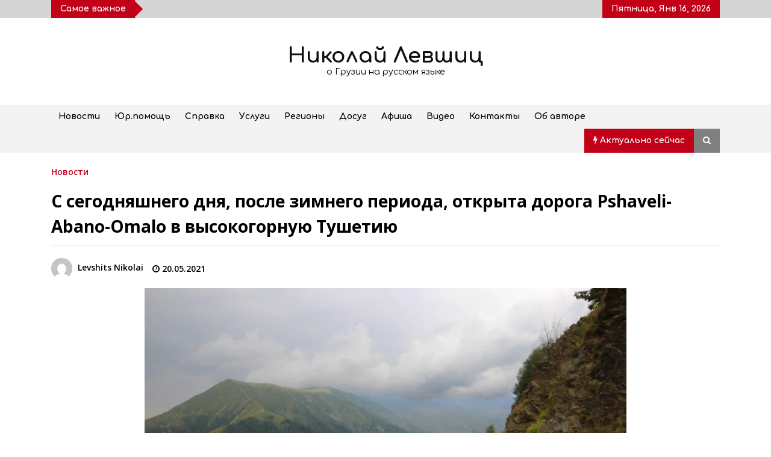

--- FILE ---
content_type: text/html; charset=UTF-8
request_url: https://nlevshits.com/s-segodnyashnego-dnya-posle-zimnego-perioda-otkryta-doroga-pshaveli-abano-omalo-v-vysokogornuju-tushetiju/
body_size: 23915
content:
<!DOCTYPE html>
<html lang="ru-RU">
<head><meta charset="UTF-8"><script>if(navigator.userAgent.match(/MSIE|Internet Explorer/i)||navigator.userAgent.match(/Trident\/7\..*?rv:11/i)){var href=document.location.href;if(!href.match(/[?&]nowprocket/)){if(href.indexOf("?")==-1){if(href.indexOf("#")==-1){document.location.href=href+"?nowprocket=1"}else{document.location.href=href.replace("#","?nowprocket=1#")}}else{if(href.indexOf("#")==-1){document.location.href=href+"&nowprocket=1"}else{document.location.href=href.replace("#","&nowprocket=1#")}}}}</script><script>class RocketLazyLoadScripts{constructor(){this.v="1.2.4",this.triggerEvents=["keydown","mousedown","mousemove","touchmove","touchstart","touchend","wheel"],this.userEventHandler=this._triggerListener.bind(this),this.touchStartHandler=this._onTouchStart.bind(this),this.touchMoveHandler=this._onTouchMove.bind(this),this.touchEndHandler=this._onTouchEnd.bind(this),this.clickHandler=this._onClick.bind(this),this.interceptedClicks=[],window.addEventListener("pageshow",t=>{this.persisted=t.persisted}),window.addEventListener("DOMContentLoaded",()=>{this._preconnect3rdParties()}),this.delayedScripts={normal:[],async:[],defer:[]},this.trash=[],this.allJQueries=[]}_addUserInteractionListener(t){if(document.hidden){t._triggerListener();return}this.triggerEvents.forEach(e=>window.addEventListener(e,t.userEventHandler,{passive:!0})),window.addEventListener("touchstart",t.touchStartHandler,{passive:!0}),window.addEventListener("mousedown",t.touchStartHandler),document.addEventListener("visibilitychange",t.userEventHandler)}_removeUserInteractionListener(){this.triggerEvents.forEach(t=>window.removeEventListener(t,this.userEventHandler,{passive:!0})),document.removeEventListener("visibilitychange",this.userEventHandler)}_onTouchStart(t){"HTML"!==t.target.tagName&&(window.addEventListener("touchend",this.touchEndHandler),window.addEventListener("mouseup",this.touchEndHandler),window.addEventListener("touchmove",this.touchMoveHandler,{passive:!0}),window.addEventListener("mousemove",this.touchMoveHandler),t.target.addEventListener("click",this.clickHandler),this._renameDOMAttribute(t.target,"onclick","rocket-onclick"),this._pendingClickStarted())}_onTouchMove(t){window.removeEventListener("touchend",this.touchEndHandler),window.removeEventListener("mouseup",this.touchEndHandler),window.removeEventListener("touchmove",this.touchMoveHandler,{passive:!0}),window.removeEventListener("mousemove",this.touchMoveHandler),t.target.removeEventListener("click",this.clickHandler),this._renameDOMAttribute(t.target,"rocket-onclick","onclick"),this._pendingClickFinished()}_onTouchEnd(){window.removeEventListener("touchend",this.touchEndHandler),window.removeEventListener("mouseup",this.touchEndHandler),window.removeEventListener("touchmove",this.touchMoveHandler,{passive:!0}),window.removeEventListener("mousemove",this.touchMoveHandler)}_onClick(t){t.target.removeEventListener("click",this.clickHandler),this._renameDOMAttribute(t.target,"rocket-onclick","onclick"),this.interceptedClicks.push(t),t.preventDefault(),t.stopPropagation(),t.stopImmediatePropagation(),this._pendingClickFinished()}_replayClicks(){window.removeEventListener("touchstart",this.touchStartHandler,{passive:!0}),window.removeEventListener("mousedown",this.touchStartHandler),this.interceptedClicks.forEach(t=>{t.target.dispatchEvent(new MouseEvent("click",{view:t.view,bubbles:!0,cancelable:!0}))})}_waitForPendingClicks(){return new Promise(t=>{this._isClickPending?this._pendingClickFinished=t:t()})}_pendingClickStarted(){this._isClickPending=!0}_pendingClickFinished(){this._isClickPending=!1}_renameDOMAttribute(t,e,r){t.hasAttribute&&t.hasAttribute(e)&&(event.target.setAttribute(r,event.target.getAttribute(e)),event.target.removeAttribute(e))}_triggerListener(){this._removeUserInteractionListener(this),"loading"===document.readyState?document.addEventListener("DOMContentLoaded",this._loadEverythingNow.bind(this)):this._loadEverythingNow()}_preconnect3rdParties(){let t=[];document.querySelectorAll("script[type=rocketlazyloadscript][data-rocket-src]").forEach(e=>{let r=e.getAttribute("data-rocket-src");if(r&&0!==r.indexOf("data:")){0===r.indexOf("//")&&(r=location.protocol+r);try{let i=new URL(r).origin;i!==location.origin&&t.push({src:i,crossOrigin:e.crossOrigin||"module"===e.getAttribute("data-rocket-type")})}catch(n){}}}),t=[...new Map(t.map(t=>[JSON.stringify(t),t])).values()],this._batchInjectResourceHints(t,"preconnect")}async _loadEverythingNow(){this.lastBreath=Date.now(),this._delayEventListeners(),this._delayJQueryReady(this),this._handleDocumentWrite(),this._registerAllDelayedScripts(),this._preloadAllScripts(),await this._loadScriptsFromList(this.delayedScripts.normal),await this._loadScriptsFromList(this.delayedScripts.defer),await this._loadScriptsFromList(this.delayedScripts.async);try{await this._triggerDOMContentLoaded(),await this._pendingWebpackRequests(this),await this._triggerWindowLoad()}catch(t){console.error(t)}window.dispatchEvent(new Event("rocket-allScriptsLoaded")),this._waitForPendingClicks().then(()=>{this._replayClicks()}),this._emptyTrash()}_registerAllDelayedScripts(){document.querySelectorAll("script[type=rocketlazyloadscript]").forEach(t=>{t.hasAttribute("data-rocket-src")?t.hasAttribute("async")&&!1!==t.async?this.delayedScripts.async.push(t):t.hasAttribute("defer")&&!1!==t.defer||"module"===t.getAttribute("data-rocket-type")?this.delayedScripts.defer.push(t):this.delayedScripts.normal.push(t):this.delayedScripts.normal.push(t)})}async _transformScript(t){if(await this._littleBreath(),!0===t.noModule&&"noModule"in HTMLScriptElement.prototype){t.setAttribute("data-rocket-status","skipped");return}return new Promise(navigator.userAgent.indexOf("Firefox/")>0||""===navigator.vendor?e=>{let r=document.createElement("script");[...t.attributes].forEach(t=>{let e=t.nodeName;"type"!==e&&("data-rocket-type"===e&&(e="type"),"data-rocket-src"===e&&(e="src"),r.setAttribute(e,t.nodeValue))}),t.text&&(r.text=t.text),r.hasAttribute("src")?(r.addEventListener("load",e),r.addEventListener("error",e)):(r.text=t.text,e());try{t.parentNode.replaceChild(r,t)}catch(i){e()}}:e=>{function r(){t.setAttribute("data-rocket-status","failed"),e()}try{let i=t.getAttribute("data-rocket-type"),n=t.getAttribute("data-rocket-src");i?(t.type=i,t.removeAttribute("data-rocket-type")):t.removeAttribute("type"),t.addEventListener("load",function r(){t.setAttribute("data-rocket-status","executed"),e()}),t.addEventListener("error",r),n?(t.removeAttribute("data-rocket-src"),t.src=n):t.src="data:text/javascript;base64,"+window.btoa(unescape(encodeURIComponent(t.text)))}catch(s){r()}})}async _loadScriptsFromList(t){let e=t.shift();return e&&e.isConnected?(await this._transformScript(e),this._loadScriptsFromList(t)):Promise.resolve()}_preloadAllScripts(){this._batchInjectResourceHints([...this.delayedScripts.normal,...this.delayedScripts.defer,...this.delayedScripts.async],"preload")}_batchInjectResourceHints(t,e){var r=document.createDocumentFragment();t.forEach(t=>{let i=t.getAttribute&&t.getAttribute("data-rocket-src")||t.src;if(i){let n=document.createElement("link");n.href=i,n.rel=e,"preconnect"!==e&&(n.as="script"),t.getAttribute&&"module"===t.getAttribute("data-rocket-type")&&(n.crossOrigin=!0),t.crossOrigin&&(n.crossOrigin=t.crossOrigin),t.integrity&&(n.integrity=t.integrity),r.appendChild(n),this.trash.push(n)}}),document.head.appendChild(r)}_delayEventListeners(){let t={};function e(e,r){!function e(r){!t[r]&&(t[r]={originalFunctions:{add:r.addEventListener,remove:r.removeEventListener},eventsToRewrite:[]},r.addEventListener=function(){arguments[0]=i(arguments[0]),t[r].originalFunctions.add.apply(r,arguments)},r.removeEventListener=function(){arguments[0]=i(arguments[0]),t[r].originalFunctions.remove.apply(r,arguments)});function i(e){return t[r].eventsToRewrite.indexOf(e)>=0?"rocket-"+e:e}}(e),t[e].eventsToRewrite.push(r)}function r(t,e){let r=t[e];Object.defineProperty(t,e,{get:()=>r||function(){},set(i){t["rocket"+e]=r=i}})}e(document,"DOMContentLoaded"),e(window,"DOMContentLoaded"),e(window,"load"),e(window,"pageshow"),e(document,"readystatechange"),r(document,"onreadystatechange"),r(window,"onload"),r(window,"onpageshow")}_delayJQueryReady(t){let e;function r(t){return t.split(" ").map(t=>"load"===t||0===t.indexOf("load.")?"rocket-jquery-load":t).join(" ")}function i(i){if(i&&i.fn&&!t.allJQueries.includes(i)){i.fn.ready=i.fn.init.prototype.ready=function(e){return t.domReadyFired?e.bind(document)(i):document.addEventListener("rocket-DOMContentLoaded",()=>e.bind(document)(i)),i([])};let n=i.fn.on;i.fn.on=i.fn.init.prototype.on=function(){return this[0]===window&&("string"==typeof arguments[0]||arguments[0]instanceof String?arguments[0]=r(arguments[0]):"object"==typeof arguments[0]&&Object.keys(arguments[0]).forEach(t=>{let e=arguments[0][t];delete arguments[0][t],arguments[0][r(t)]=e})),n.apply(this,arguments),this},t.allJQueries.push(i)}e=i}i(window.jQuery),Object.defineProperty(window,"jQuery",{get:()=>e,set(t){i(t)}})}async _pendingWebpackRequests(t){let e=document.querySelector("script[data-webpack]");async function r(){return new Promise(t=>{e.addEventListener("load",t),e.addEventListener("error",t)})}e&&(await r(),await t._requestAnimFrame(),await t._pendingWebpackRequests(t))}async _triggerDOMContentLoaded(){this.domReadyFired=!0,await this._littleBreath(),document.dispatchEvent(new Event("rocket-DOMContentLoaded")),await this._littleBreath(),window.dispatchEvent(new Event("rocket-DOMContentLoaded")),await this._littleBreath(),document.dispatchEvent(new Event("rocket-readystatechange")),await this._littleBreath(),document.rocketonreadystatechange&&document.rocketonreadystatechange()}async _triggerWindowLoad(){await this._littleBreath(),window.dispatchEvent(new Event("rocket-load")),await this._littleBreath(),window.rocketonload&&window.rocketonload(),await this._littleBreath(),this.allJQueries.forEach(t=>t(window).trigger("rocket-jquery-load")),await this._littleBreath();let t=new Event("rocket-pageshow");t.persisted=this.persisted,window.dispatchEvent(t),await this._littleBreath(),window.rocketonpageshow&&window.rocketonpageshow({persisted:this.persisted})}_handleDocumentWrite(){let t=new Map;document.write=document.writeln=function(e){let r=document.currentScript;r||console.error("WPRocket unable to document.write this: "+e);let i=document.createRange(),n=r.parentElement,s=t.get(r);void 0===s&&(s=r.nextSibling,t.set(r,s));let a=document.createDocumentFragment();i.setStart(a,0),a.appendChild(i.createContextualFragment(e)),n.insertBefore(a,s)}}async _littleBreath(){Date.now()-this.lastBreath>45&&(await this._requestAnimFrame(),this.lastBreath=Date.now())}async _requestAnimFrame(){return document.hidden?new Promise(t=>setTimeout(t)):new Promise(t=>requestAnimationFrame(t))}_emptyTrash(){this.trash.forEach(t=>t.remove())}static run(){let t=new RocketLazyLoadScripts;t._addUserInteractionListener(t)}}RocketLazyLoadScripts.run();</script>
	
    <meta name="viewport" content="width=device-width, initial-scale=1.0">
	<link rel="profile" href="https://gmpg.org/xfn/11">
	

	<title>С сегодняшнего дня, после зимнего периода, открыта дорога Pshaveli-Abano-Omalo в высокогорную Тушетию &#8211; Николай Левшиц</title><link rel="preload" as="style" href="https://fonts.googleapis.com/css?family=Comfortaa%3A400%2C300%2C700%7COpen%20Sans%3A400%2C400italic%2C600%2C700%7CComfortaa%3A400%2C300%2C700%7CComfortaa%3A400%2Cinherit%2C500%7CDosis%3Ainherit%2C400&#038;subset=latin%2Clatin-ext&#038;display=swap" /><link rel="stylesheet" href="https://fonts.googleapis.com/css?family=Comfortaa%3A400%2C300%2C700%7COpen%20Sans%3A400%2C400italic%2C600%2C700%7CComfortaa%3A400%2C300%2C700%7CComfortaa%3A400%2Cinherit%2C500%7CDosis%3Ainherit%2C400&#038;subset=latin%2Clatin-ext&#038;display=swap" media="print" onload="this.media='all'" /><noscript><link rel="stylesheet" href="https://fonts.googleapis.com/css?family=Comfortaa%3A400%2C300%2C700%7COpen%20Sans%3A400%2C400italic%2C600%2C700%7CComfortaa%3A400%2C300%2C700%7CComfortaa%3A400%2Cinherit%2C500%7CDosis%3Ainherit%2C400&#038;subset=latin%2Clatin-ext&#038;display=swap" /></noscript>
        <style type="text/css">
            body .boxed-layout {
                background: #ffffff;
            }
            /**************************site branding**********************/
            /*---------------------------------------------------*/
                            .twp-logo a,.twp-logo p{
                    color: #000;
                }
                                        body .twp-site-branding .twp-wrapper .twp-logo .site-title a{
                    font-family: Comfortaa;
                }
                        /************************Newsletter*******************/
            /*---------------------------------------------------*/

                            body .twp-newsletter-subscriber{
                    color: #000000;
                }
            
                            body .twp-newsletter-subscriber{
                    background-color: #f3f3f3;
                }
                    
            /************************footer widget*****************/
            /*---------------------------------------------------*/
                            body .twp-footer-widget{
                    background-color: #000;
                }
                                        body .twp-footer-widget,
                body .twp-footer-widget .widget,
                body .twp-footer-widget .widget a{
                    color: #fff;
                }
                        
            /************************footer copyright***************/
            /*---------------------------------------------------*/
                            body .twp-footer{
                    background-color: #999999;
                }
                                        body .twp-footer,
                body .twp-footer a{
                    color: #fff;
                }
            
            /**************************fonts**********************/
            /*---------------------------------------------------*/
        
                            html,
                html body{
                    font-family: Comfortaa !important;
                }
            
                            body h1,
                body h2,
                body h3,
                body h4,
                body h5,
                body h6,
                body input,
                body .twp-secondary-font,
                body .comment-form input[type=submit],
                body .mfp-content .mfp-bottom-bar,
                body .twp-not-found .page-content p,
                body .page-header .archive-description{
                    font-family: Open Sans;
                }
                
            
            /*******primary(color,background and border)**********/
            /*---------------------------------------------------*/
                        :root {
                --theme-primary-color: #c20017 !important;
            }
                        
            /*******secondary(color,background and border)**********/
            /*---------------------------------------------------*/

            
            :root {
                --theme-secondary-color: #f88c00 !important;
            }
            
        </style>
<meta name='robots' content='max-image-preview:large' />
<meta property="og:locale" content="en_EN">
<meta property="og:type" content="website">
<meta property="og:site_name" content="Николай Левшиц">
<meta property="og:title" content="С сегодняшнего дня, после зимнего периода, открыта дорога Pshaveli-Abano-Omalo в высокогорную Тушетию">
<meta property="og:description" content="Построенная в 1975 году, ведет от села Пшавели в телавском...">
<meta property="og:url" content="https://nlevshits.com/s-segodnyashnego-dnya-posle-zimnego-perioda-otkryta-doroga-pshaveli-abano-omalo-v-vysokogornuju-tushetiju/">
<meta property="og:image" content="https://nlevshits.com/wp-content/uploads/2021/05/kl-826x550.jpg">
<meta property="og:image:secure_url" content="https://nlevshits.com/wp-content/uploads/2021/05/kl-826x550.jpg" />
<meta property="og:image:alt" content="С сегодняшнего дня, после зимнего периода, открыта дорога Pshaveli-Abano-Omalo в высокогорную Тушетию" />
<link rel='dns-prefetch' href='//fonts.googleapis.com' />
<link href='https://fonts.gstatic.com' crossorigin rel='preconnect' />
<style id='wp-emoji-styles-inline-css' type='text/css'>

	img.wp-smiley, img.emoji {
		display: inline !important;
		border: none !important;
		box-shadow: none !important;
		height: 1em !important;
		width: 1em !important;
		margin: 0 0.07em !important;
		vertical-align: -0.1em !important;
		background: none !important;
		padding: 0 !important;
	}
</style>
<style id='classic-theme-styles-inline-css' type='text/css'>
/*! This file is auto-generated */
.wp-block-button__link{color:#fff;background-color:#32373c;border-radius:9999px;box-shadow:none;text-decoration:none;padding:calc(.667em + 2px) calc(1.333em + 2px);font-size:1.125em}.wp-block-file__button{background:#32373c;color:#fff;text-decoration:none}
</style>
<style id='global-styles-inline-css' type='text/css'>
body{--wp--preset--color--black: #000000;--wp--preset--color--cyan-bluish-gray: #abb8c3;--wp--preset--color--white: #ffffff;--wp--preset--color--pale-pink: #f78da7;--wp--preset--color--vivid-red: #cf2e2e;--wp--preset--color--luminous-vivid-orange: #ff6900;--wp--preset--color--luminous-vivid-amber: #fcb900;--wp--preset--color--light-green-cyan: #7bdcb5;--wp--preset--color--vivid-green-cyan: #00d084;--wp--preset--color--pale-cyan-blue: #8ed1fc;--wp--preset--color--vivid-cyan-blue: #0693e3;--wp--preset--color--vivid-purple: #9b51e0;--wp--preset--gradient--vivid-cyan-blue-to-vivid-purple: linear-gradient(135deg,rgba(6,147,227,1) 0%,rgb(155,81,224) 100%);--wp--preset--gradient--light-green-cyan-to-vivid-green-cyan: linear-gradient(135deg,rgb(122,220,180) 0%,rgb(0,208,130) 100%);--wp--preset--gradient--luminous-vivid-amber-to-luminous-vivid-orange: linear-gradient(135deg,rgba(252,185,0,1) 0%,rgba(255,105,0,1) 100%);--wp--preset--gradient--luminous-vivid-orange-to-vivid-red: linear-gradient(135deg,rgba(255,105,0,1) 0%,rgb(207,46,46) 100%);--wp--preset--gradient--very-light-gray-to-cyan-bluish-gray: linear-gradient(135deg,rgb(238,238,238) 0%,rgb(169,184,195) 100%);--wp--preset--gradient--cool-to-warm-spectrum: linear-gradient(135deg,rgb(74,234,220) 0%,rgb(151,120,209) 20%,rgb(207,42,186) 40%,rgb(238,44,130) 60%,rgb(251,105,98) 80%,rgb(254,248,76) 100%);--wp--preset--gradient--blush-light-purple: linear-gradient(135deg,rgb(255,206,236) 0%,rgb(152,150,240) 100%);--wp--preset--gradient--blush-bordeaux: linear-gradient(135deg,rgb(254,205,165) 0%,rgb(254,45,45) 50%,rgb(107,0,62) 100%);--wp--preset--gradient--luminous-dusk: linear-gradient(135deg,rgb(255,203,112) 0%,rgb(199,81,192) 50%,rgb(65,88,208) 100%);--wp--preset--gradient--pale-ocean: linear-gradient(135deg,rgb(255,245,203) 0%,rgb(182,227,212) 50%,rgb(51,167,181) 100%);--wp--preset--gradient--electric-grass: linear-gradient(135deg,rgb(202,248,128) 0%,rgb(113,206,126) 100%);--wp--preset--gradient--midnight: linear-gradient(135deg,rgb(2,3,129) 0%,rgb(40,116,252) 100%);--wp--preset--font-size--small: 13px;--wp--preset--font-size--medium: 20px;--wp--preset--font-size--large: 36px;--wp--preset--font-size--x-large: 42px;--wp--preset--spacing--20: 0.44rem;--wp--preset--spacing--30: 0.67rem;--wp--preset--spacing--40: 1rem;--wp--preset--spacing--50: 1.5rem;--wp--preset--spacing--60: 2.25rem;--wp--preset--spacing--70: 3.38rem;--wp--preset--spacing--80: 5.06rem;--wp--preset--shadow--natural: 6px 6px 9px rgba(0, 0, 0, 0.2);--wp--preset--shadow--deep: 12px 12px 50px rgba(0, 0, 0, 0.4);--wp--preset--shadow--sharp: 6px 6px 0px rgba(0, 0, 0, 0.2);--wp--preset--shadow--outlined: 6px 6px 0px -3px rgba(255, 255, 255, 1), 6px 6px rgba(0, 0, 0, 1);--wp--preset--shadow--crisp: 6px 6px 0px rgba(0, 0, 0, 1);}:where(.is-layout-flex){gap: 0.5em;}:where(.is-layout-grid){gap: 0.5em;}body .is-layout-flex{display: flex;}body .is-layout-flex{flex-wrap: wrap;align-items: center;}body .is-layout-flex > *{margin: 0;}body .is-layout-grid{display: grid;}body .is-layout-grid > *{margin: 0;}:where(.wp-block-columns.is-layout-flex){gap: 2em;}:where(.wp-block-columns.is-layout-grid){gap: 2em;}:where(.wp-block-post-template.is-layout-flex){gap: 1.25em;}:where(.wp-block-post-template.is-layout-grid){gap: 1.25em;}.has-black-color{color: var(--wp--preset--color--black) !important;}.has-cyan-bluish-gray-color{color: var(--wp--preset--color--cyan-bluish-gray) !important;}.has-white-color{color: var(--wp--preset--color--white) !important;}.has-pale-pink-color{color: var(--wp--preset--color--pale-pink) !important;}.has-vivid-red-color{color: var(--wp--preset--color--vivid-red) !important;}.has-luminous-vivid-orange-color{color: var(--wp--preset--color--luminous-vivid-orange) !important;}.has-luminous-vivid-amber-color{color: var(--wp--preset--color--luminous-vivid-amber) !important;}.has-light-green-cyan-color{color: var(--wp--preset--color--light-green-cyan) !important;}.has-vivid-green-cyan-color{color: var(--wp--preset--color--vivid-green-cyan) !important;}.has-pale-cyan-blue-color{color: var(--wp--preset--color--pale-cyan-blue) !important;}.has-vivid-cyan-blue-color{color: var(--wp--preset--color--vivid-cyan-blue) !important;}.has-vivid-purple-color{color: var(--wp--preset--color--vivid-purple) !important;}.has-black-background-color{background-color: var(--wp--preset--color--black) !important;}.has-cyan-bluish-gray-background-color{background-color: var(--wp--preset--color--cyan-bluish-gray) !important;}.has-white-background-color{background-color: var(--wp--preset--color--white) !important;}.has-pale-pink-background-color{background-color: var(--wp--preset--color--pale-pink) !important;}.has-vivid-red-background-color{background-color: var(--wp--preset--color--vivid-red) !important;}.has-luminous-vivid-orange-background-color{background-color: var(--wp--preset--color--luminous-vivid-orange) !important;}.has-luminous-vivid-amber-background-color{background-color: var(--wp--preset--color--luminous-vivid-amber) !important;}.has-light-green-cyan-background-color{background-color: var(--wp--preset--color--light-green-cyan) !important;}.has-vivid-green-cyan-background-color{background-color: var(--wp--preset--color--vivid-green-cyan) !important;}.has-pale-cyan-blue-background-color{background-color: var(--wp--preset--color--pale-cyan-blue) !important;}.has-vivid-cyan-blue-background-color{background-color: var(--wp--preset--color--vivid-cyan-blue) !important;}.has-vivid-purple-background-color{background-color: var(--wp--preset--color--vivid-purple) !important;}.has-black-border-color{border-color: var(--wp--preset--color--black) !important;}.has-cyan-bluish-gray-border-color{border-color: var(--wp--preset--color--cyan-bluish-gray) !important;}.has-white-border-color{border-color: var(--wp--preset--color--white) !important;}.has-pale-pink-border-color{border-color: var(--wp--preset--color--pale-pink) !important;}.has-vivid-red-border-color{border-color: var(--wp--preset--color--vivid-red) !important;}.has-luminous-vivid-orange-border-color{border-color: var(--wp--preset--color--luminous-vivid-orange) !important;}.has-luminous-vivid-amber-border-color{border-color: var(--wp--preset--color--luminous-vivid-amber) !important;}.has-light-green-cyan-border-color{border-color: var(--wp--preset--color--light-green-cyan) !important;}.has-vivid-green-cyan-border-color{border-color: var(--wp--preset--color--vivid-green-cyan) !important;}.has-pale-cyan-blue-border-color{border-color: var(--wp--preset--color--pale-cyan-blue) !important;}.has-vivid-cyan-blue-border-color{border-color: var(--wp--preset--color--vivid-cyan-blue) !important;}.has-vivid-purple-border-color{border-color: var(--wp--preset--color--vivid-purple) !important;}.has-vivid-cyan-blue-to-vivid-purple-gradient-background{background: var(--wp--preset--gradient--vivid-cyan-blue-to-vivid-purple) !important;}.has-light-green-cyan-to-vivid-green-cyan-gradient-background{background: var(--wp--preset--gradient--light-green-cyan-to-vivid-green-cyan) !important;}.has-luminous-vivid-amber-to-luminous-vivid-orange-gradient-background{background: var(--wp--preset--gradient--luminous-vivid-amber-to-luminous-vivid-orange) !important;}.has-luminous-vivid-orange-to-vivid-red-gradient-background{background: var(--wp--preset--gradient--luminous-vivid-orange-to-vivid-red) !important;}.has-very-light-gray-to-cyan-bluish-gray-gradient-background{background: var(--wp--preset--gradient--very-light-gray-to-cyan-bluish-gray) !important;}.has-cool-to-warm-spectrum-gradient-background{background: var(--wp--preset--gradient--cool-to-warm-spectrum) !important;}.has-blush-light-purple-gradient-background{background: var(--wp--preset--gradient--blush-light-purple) !important;}.has-blush-bordeaux-gradient-background{background: var(--wp--preset--gradient--blush-bordeaux) !important;}.has-luminous-dusk-gradient-background{background: var(--wp--preset--gradient--luminous-dusk) !important;}.has-pale-ocean-gradient-background{background: var(--wp--preset--gradient--pale-ocean) !important;}.has-electric-grass-gradient-background{background: var(--wp--preset--gradient--electric-grass) !important;}.has-midnight-gradient-background{background: var(--wp--preset--gradient--midnight) !important;}.has-small-font-size{font-size: var(--wp--preset--font-size--small) !important;}.has-medium-font-size{font-size: var(--wp--preset--font-size--medium) !important;}.has-large-font-size{font-size: var(--wp--preset--font-size--large) !important;}.has-x-large-font-size{font-size: var(--wp--preset--font-size--x-large) !important;}
.wp-block-navigation a:where(:not(.wp-element-button)){color: inherit;}
:where(.wp-block-post-template.is-layout-flex){gap: 1.25em;}:where(.wp-block-post-template.is-layout-grid){gap: 1.25em;}
:where(.wp-block-columns.is-layout-flex){gap: 2em;}:where(.wp-block-columns.is-layout-grid){gap: 2em;}
.wp-block-pullquote{font-size: 1.5em;line-height: 1.6;}
</style>
<link rel='stylesheet' id='bootstrap-css' href='https://nlevshits.com/wp-content/themes/default-mag-pro/assets/libraries/bootstrap/css/bootstrap-grid.min.css?ver=6.5.7' type='text/css' media='all' />

<link data-minify="1" rel='stylesheet' id='font-awesome-css' href='https://nlevshits.com/wp-content/cache/min/1/wp-content/cache/asset-cleanup/css/item/js_composer__assets__lib__bower__font-awesome__css__font-awesome-min-css-v771bf132e3a2bf722bda6cf37c37f61ddb2aa0a0.css?ver=1739903435' type='text/css' media='all' />
<link data-minify="1" rel='stylesheet' id='slick-css' href='https://nlevshits.com/wp-content/cache/min/1/wp-content/themes/default-mag-pro/assets/libraries/slick/css/slick.css?ver=1739903435' type='text/css' media='all' />
<link data-minify="1" rel='stylesheet' id='sidr-css' href='https://nlevshits.com/wp-content/cache/min/1/wp-content/themes/default-mag-pro/assets/libraries/sidr/css/jquery.sidr.css?ver=1739903435' type='text/css' media='all' />
<link rel='stylesheet' id='slider-pro-css' href='https://nlevshits.com/wp-content/themes/default-mag-pro/assets/libraries/slider-pro/css/slider-pro.min.css?ver=6.5.7' type='text/css' media='all' />
<link data-minify="1" rel='stylesheet' id='magnific-css' href='https://nlevshits.com/wp-content/cache/min/1/wp-content/themes/default-mag-pro/assets/libraries/magnific/css/magnific-popup.css?ver=1739903435' type='text/css' media='all' />
<link data-minify="1" rel='stylesheet' id='default-mag-style-css' href='https://nlevshits.com/wp-content/cache/min/1/wp-content/themes/default-mag-pro/style.css?ver=1739903436' type='text/css' media='all' />
<link data-minify="1" rel='stylesheet' id='mm-compiled-options-mobmenu-css' href='https://nlevshits.com/wp-content/cache/min/1/wp-content/uploads/dynamic-mobmenu.css?ver=1739903436' type='text/css' media='all' />


<!--[if lt IE 9]>
<link data-wpacu-style-handle='vc_lte_ie9' rel='stylesheet' id='vc_lte_ie9-css' href='https://nlevshits.com/wp-content/plugins/js_composer/assets/css/vc_lte_ie9.min.css?ver=6.0.5' type='text/css' media='screen' />
<![endif]-->
<link data-minify="1" rel='stylesheet' id='cssmobmenu-pro-css' href='https://nlevshits.com/wp-content/cache/min/1/wp-content/plugins/mobile-menu-premium/includes/css/mobmenu-pro.css?ver=1739903436' type='text/css' media='all' />
<link rel='stylesheet' id='hamburger-animations-css' href='https://nlevshits.com/wp-content/plugins/mobile-menu-premium/includes/css/hamburgers.min.css?ver=6.5.7' type='text/css' media='all' />
<link data-minify="1" rel='stylesheet' id='cssmobmenu-icons-css' href='https://nlevshits.com/wp-content/cache/min/1/wp-content/cache/asset-cleanup/css/item/mobile-menu-premium__includes__css__mobmenu-icons-pro-css-ve80539503640b2e35dd44b45f853bbe7e7c67344.css?ver=1739903437' type='text/css' media='all' />
<link data-minify="1" rel='stylesheet' id='cssmobmenu-css' href='https://nlevshits.com/wp-content/cache/min/1/wp-content/plugins/mobile-menu-premium/includes/css/mobmenu.css?ver=1739903437' type='text/css' media='all' />
<style id='rocket-lazyload-inline-css' type='text/css'>
.rll-youtube-player{position:relative;padding-bottom:56.23%;height:0;overflow:hidden;max-width:100%;}.rll-youtube-player:focus-within{outline: 2px solid currentColor;outline-offset: 5px;}.rll-youtube-player iframe{position:absolute;top:0;left:0;width:100%;height:100%;z-index:100;background:0 0}.rll-youtube-player img{bottom:0;display:block;left:0;margin:auto;max-width:100%;width:100%;position:absolute;right:0;top:0;border:none;height:auto;-webkit-transition:.4s all;-moz-transition:.4s all;transition:.4s all}.rll-youtube-player img:hover{-webkit-filter:brightness(75%)}.rll-youtube-player .play{height:100%;width:100%;left:0;top:0;position:absolute;background:url(https://nlevshits.com/wp-content/plugins/wp-rocket/assets/img/youtube.png) no-repeat center;background-color: transparent !important;cursor:pointer;border:none;}
</style>







<link rel="https://api.w.org/" href="https://nlevshits.com/wp-json/" /><link rel="alternate" type="application/json" href="https://nlevshits.com/wp-json/wp/v2/posts/2484" /><link rel="canonical" href="https://nlevshits.com/s-segodnyashnego-dnya-posle-zimnego-perioda-otkryta-doroga-pshaveli-abano-omalo-v-vysokogornuju-tushetiju/" />
<link rel="alternate" type="application/json+oembed" href="https://nlevshits.com/wp-json/oembed/1.0/embed?url=https%3A%2F%2Fnlevshits.com%2Fs-segodnyashnego-dnya-posle-zimnego-perioda-otkryta-doroga-pshaveli-abano-omalo-v-vysokogornuju-tushetiju%2F" />
<link rel="alternate" type="text/xml+oembed" href="https://nlevshits.com/wp-json/oembed/1.0/embed?url=https%3A%2F%2Fnlevshits.com%2Fs-segodnyashnego-dnya-posle-zimnego-perioda-otkryta-doroga-pshaveli-abano-omalo-v-vysokogornuju-tushetiju%2F&#038;format=xml" />
<meta name="verification" content="f612c7d25f5690ad41496fcfdbf8d1" /><style id="wpremark-styles">.wpremark{position:relative;display:flex;border:none}.wpremark p{margin:.75em 0}.wpremark p:first-child{margin-top:0}.wpremark p:last-child{margin-bottom:0}.wpremark .wpremark-body{width:100%;max-width:100%;align-self:center}.wpremark .wpremark-icon svg,.wpremark .wpremark-icon img{display:block;max-width:100%;max-height:100%}</style>
		<style type="text/css">
					.site-title a,
			.site-description {
				color: #0f0f0f;
			}
				</style>
		        <!-- Yandex.Metrica counter -->
        
        <!-- /Yandex.Metrica counter -->
        <link rel="icon" href="https://nlevshits.com/wp-content/uploads/2021/01/cropped-fav-nl-32x32.png" sizes="32x32" />
<link rel="icon" href="https://nlevshits.com/wp-content/uploads/2021/01/cropped-fav-nl-192x192.png" sizes="192x192" />
<link rel="apple-touch-icon" href="https://nlevshits.com/wp-content/uploads/2021/01/cropped-fav-nl-180x180.png" />
<meta name="msapplication-TileImage" content="https://nlevshits.com/wp-content/uploads/2021/01/cropped-fav-nl-270x270.png" />
		<style type="text/css" id="wp-custom-css">
			.social {display: inline-block;}
.social a {
	display: block;
	width: 36px;
	height: 36px;
	margin: 0 7px 7px 0;
	text-align: center;
	color: #000;
	background: #fff;
	border: 1px solid #ccc;
	border-radius: 2px;
	box-shadow: 0 1px 2px rgba(0,0,0,0.15), inset 0 0 50px rgba(0,0,0,0.1);
}
.social a:hover {color: #fff;}
.social svg {
	margin-top: 5px;
	width: 24px;
	height: 24px;
}
.facebook a:hover {background: #3b5998;}
.instagram a:hover {background: #3f729b;}
.telegram a:hover {background: #249bd7;}
article.post .entrycontent a{ visited :color: blue !important;
	
}
	H3 {
		
font-size: 18px;
		
	}
		</style>
		<noscript><style> .wpb_animate_when_almost_visible { opacity: 1; }</style></noscript><noscript><style id="rocket-lazyload-nojs-css">.rll-youtube-player, [data-lazy-src]{display:none !important;}</style></noscript>	
	<meta name="yandex-verification" content="ed322b588175af7d" />
	
</head>

<body data-rsssl=1 class="post-template-default single single-post postid-2484 single-format-standard no-sidebar right-sidebar mob-menu-slideout-over mob-menu-autohide-header wpb-js-composer js-comp-ver-6.0.5 vc_responsive">
<script type="rocketlazyloadscript" data-rocket-type="text/javascript" data-rocket-src="https://nlevshits.com/wp-content/plugins/wp-yandex-metrika/assets/YmEc.min.js?ver=1.2.1" id="wp-yandex-metrika_YmEc-js" defer></script>
<script type="rocketlazyloadscript" data-rocket-type="text/javascript" id="wp-yandex-metrika_YmEc-js-after">
/* <![CDATA[ */
window.tmpwpym={datalayername:'dataLayer',counters:JSON.parse('[{"number":"71100763","webvisor":"1"}]'),targets:JSON.parse('[]')};
/* ]]> */
</script>
<script type="text/javascript" src="https://nlevshits.com/wp-includes/js/jquery/jquery.min.js?ver=3.7.1" id="jquery-core-js" defer></script>
<script type="rocketlazyloadscript" data-rocket-type='text/javascript' data-wpacu-inline-js-file="1">window.addEventListener('DOMContentLoaded', function() {
if(window.tmpwpym!=undefined){window.wpym={ec:new YmEc(window.tmpwpym.datalayername),counters:window.tmpwpym.counters,targets:window.tmpwpym.targets}}jQuery(function($){if(window.wpym===undefined){return}const{targets,counters}=window.wpym;for(const target of targets){$(target.selector).on(target.event,()=>{counters.forEach(counter=>{ym(counter.number,"reachGoal",target.target)})})}});
});</script>
<script type="text/javascript" id="mobmenujs-pro-js-extra">
/* <![CDATA[ */
var frontend = {"ajaxurl":"https:\/\/nlevshits.com\/wp-admin\/admin-ajax.php","search_delay":"800"};
/* ]]> */
</script>
<script type="rocketlazyloadscript" data-minify="1" data-rocket-type="text/javascript" data-rocket-src="https://nlevshits.com/wp-content/cache/min/1/wp-content/plugins/mobile-menu-premium/includes/js/mobmenu-pro.js?ver=1739903437" id="mobmenujs-pro-js" defer></script>
<script type="rocketlazyloadscript" data-minify="1" data-rocket-type="text/javascript" data-rocket-src="https://nlevshits.com/wp-content/cache/min/1/wp-content/plugins/mobile-menu-premium/includes/js/mobmenu.js?ver=1739903437" id="mobmenujs-js" defer></script>
<script type="rocketlazyloadscript">document.createElement( "picture" );if(!window.HTMLPictureElement && document.addEventListener) {window.addEventListener("DOMContentLoaded", function() {var s = document.createElement("script");s.src = "https://nlevshits.com/wp-content/plugins/webp-express/js/picturefill.min.js";document.body.appendChild(s);});}</script>
<script type="text/javascript">
            (function (m, e, t, r, i, k, a) {
                m[i] = m[i] || function () {
                    (m[i].a = m[i].a || []).push(arguments)
                };
                m[i].l = 1 * new Date();
                k = e.createElement(t), a = e.getElementsByTagName(t)[0], k.async = 1, k.src = r, a.parentNode.insertBefore(k, a)
            })

            (window, document, "script", "https://mc.yandex.ru/metrika/tag.js", "ym");

            ym("71100763", "init", {
                clickmap: true,
                trackLinks: true,
                accurateTrackBounce: true,
                webvisor: true,
                ecommerce: "dataLayer",
                params: {
                    __ym: {
                        "ymCmsPlugin": {
                            "cms": "wordpress",
                            "cmsVersion":"6.5",
                            "pluginVersion": "1.2.1",
                            "ymCmsRip": "280221177"
                        }
                    }
                }
            });
        </script>
<div id="page" class="site full-screen-layout">
	<a class="skip-link screen-reader-text" href="#content">Skip to content</a>

	<header id="masthead" class="site-header">
					<div class="twp-top-bar">
				<div class="container clearfix">
					<!-- <div class="clearfix"> -->
											<div class="twp-header-tags float-left">
																						<div class="twp-tag-caption twp-primary-bg">
									Самое важное								</div>
														<ul class="twp-tags-items clearfix">
																															</ul>
						</div>
											<div class="twp-social-icon-section float-right">
																						<div class="twp-todays-date twp-primary-bg">
									<!-- <span> -->
										Пятница, Янв 16, 2026									<!-- </span> -->
								</div>
														
						</div>
					<!-- </div> -->

				</div><!--/container-->
			</div><!--/twp-header-top-bar-->
								<div class="twp-site-branding data-bg twp-logo-center" data-background="https://nlevshits.com/wp-content/uploads/2021/01/cropped-lft.png">
			<div class="container">
				<div class="twp-wrapper">

					<div class="twp-logo">
						<span class="twp-image-wrapper"></span>
												    <span class="site-title">
						    	<a href="https://nlevshits.com/" rel="home">
						    		Николай Левшиц						    	</a>
						    </span>
						    												    <p class="site-description">
						        о Грузии на русском языке						    </p>
						
					</div><!--/twp-logo-->
					
				</div><!--/twp-wrapper-->
			</div><!--/container-->
		</div><!-- .site-branding -->
			

		<nav id="site-navigation" class="main-navigation twp-navigation twp-default-bg desktop">
			<div class="twp-nav-menu">
				<div class="container clearfix">
                    <div class="twp-nav-left-content float-left twp-d-flex">
                        <div class="twp-nav-sidebar-menu">
                                                        <div class="twp-mobile-menu-icon">
                                <div class="twp-menu-icon" id="twp-menu-icon">
                                    <span></span>
                                </div>
                            </div>
                        </div>

                        <div class="twp-menu-section">
                            <div class="twp-main-menu"><ul id="primary-nav-menu" class="menu"><li id="menu-item-143" class="menu-item menu-item-type-taxonomy menu-item-object-category current-post-ancestor current-menu-parent current-post-parent menu-item-143"><a href="https://nlevshits.com/category/news/">Новости</a></li>
<li id="menu-item-144" class="menu-item menu-item-type-taxonomy menu-item-object-category menu-item-has-children menu-item-144"><a href="https://nlevshits.com/category/laws/">Юр.помощь</a>
<ul class="sub-menu">
	<li id="menu-item-176" class="menu-item menu-item-type-taxonomy menu-item-object-category menu-item-176"><a href="https://nlevshits.com/category/laws/business/">Бизнес</a></li>
	<li id="menu-item-177" class="menu-item menu-item-type-taxonomy menu-item-object-category menu-item-177"><a href="https://nlevshits.com/category/laws/vnzh/">ВНЖ</a></li>
	<li id="menu-item-178" class="menu-item menu-item-type-taxonomy menu-item-object-category menu-item-178"><a href="https://nlevshits.com/category/laws/nalogi/">Налоги</a></li>
</ul>
</li>
<li id="menu-item-180" class="menu-item menu-item-type-taxonomy menu-item-object-category menu-item-has-children menu-item-180"><a href="https://nlevshits.com/category/spravka/">Справка</a>
<ul class="sub-menu">
	<li id="menu-item-1003" class="menu-item menu-item-type-taxonomy menu-item-object-category menu-item-1003"><a href="https://nlevshits.com/category/spravka/vezd-v-gruziju/">Въезд в Грузию</a></li>
	<li id="menu-item-182" class="menu-item menu-item-type-taxonomy menu-item-object-category menu-item-182"><a href="https://nlevshits.com/category/spravka/medicine/">Медицина</a></li>
	<li id="menu-item-181" class="menu-item menu-item-type-taxonomy menu-item-object-category menu-item-181"><a href="https://nlevshits.com/category/spravka/auto/">Авто</a></li>
	<li id="menu-item-799" class="menu-item menu-item-type-taxonomy menu-item-object-category menu-item-799"><a href="https://nlevshits.com/category/spravka/nedvizhimost/">Недвижимость</a></li>
	<li id="menu-item-183" class="menu-item menu-item-type-taxonomy menu-item-object-category menu-item-183"><a href="https://nlevshits.com/category/spravka/s-detmi/">С детьми</a></li>
	<li id="menu-item-75456" class="menu-item menu-item-type-post_type menu-item-object-page menu-item-75456"><a href="https://nlevshits.com/bytovye-voprosy/">Бытовые вопросы</a></li>
	<li id="menu-item-154" class="menu-item menu-item-type-taxonomy menu-item-object-category menu-item-154"><a href="https://nlevshits.com/category/covid-19/">Covid-19</a></li>
	<li id="menu-item-274" class="menu-item menu-item-type-post_type menu-item-object-page menu-item-274"><a href="https://nlevshits.com/kurs-lari-k-rublju/">Курс лари к рублю</a></li>
</ul>
</li>
<li id="menu-item-77523" class="menu-item menu-item-type-post_type menu-item-object-page menu-item-77523"><a href="https://nlevshits.com/uslugi/">Услуги</a></li>
<li id="menu-item-162" class="menu-item menu-item-type-taxonomy menu-item-object-category menu-item-has-children menu-item-162"><a href="https://nlevshits.com/category/regions/">Регионы</a>
<ul class="sub-menu">
	<li id="menu-item-173" class="menu-item menu-item-type-taxonomy menu-item-object-category menu-item-173"><a href="https://nlevshits.com/category/regions/tbilisi/">Тбилиси</a></li>
	<li id="menu-item-164" class="menu-item menu-item-type-taxonomy menu-item-object-category menu-item-164"><a href="https://nlevshits.com/category/regions/adzhariya/">Аджария</a></li>
	<li id="menu-item-165" class="menu-item menu-item-type-taxonomy menu-item-object-category menu-item-165"><a href="https://nlevshits.com/category/regions/guriya/">Гурия</a></li>
	<li id="menu-item-166" class="menu-item menu-item-type-taxonomy menu-item-object-category menu-item-166"><a href="https://nlevshits.com/category/regions/imereti/">Имерети</a></li>
	<li id="menu-item-167" class="menu-item menu-item-type-taxonomy menu-item-object-category menu-item-167"><a href="https://nlevshits.com/category/regions/kaheti/">Кахети</a></li>
	<li id="menu-item-168" class="menu-item menu-item-type-taxonomy menu-item-object-category menu-item-168"><a href="https://nlevshits.com/category/regions/kvemo-kartli/">Квемо-Картли</a></li>
	<li id="menu-item-169" class="menu-item menu-item-type-taxonomy menu-item-object-category menu-item-169"><a href="https://nlevshits.com/category/regions/mcheta-mtianeti/">Мцхета-Мтианети</a></li>
	<li id="menu-item-170" class="menu-item menu-item-type-taxonomy menu-item-object-category menu-item-170"><a href="https://nlevshits.com/category/regions/racha-lechhumi/">Рача-Лечхуми</a></li>
	<li id="menu-item-171" class="menu-item menu-item-type-taxonomy menu-item-object-category menu-item-171"><a href="https://nlevshits.com/category/regions/samegrelo/">Самегрело</a></li>
	<li id="menu-item-651" class="menu-item menu-item-type-taxonomy menu-item-object-category menu-item-651"><a href="https://nlevshits.com/category/regions/svanetiya/">Сванетия</a></li>
	<li id="menu-item-172" class="menu-item menu-item-type-taxonomy menu-item-object-category menu-item-172"><a href="https://nlevshits.com/category/regions/samche-javaheti/">Самцхе-Джавахети</a></li>
	<li id="menu-item-174" class="menu-item menu-item-type-taxonomy menu-item-object-category menu-item-174"><a href="https://nlevshits.com/category/regions/shida-katli/">Шида-Картли</a></li>
	<li id="menu-item-175" class="menu-item menu-item-type-taxonomy menu-item-object-category menu-item-175"><a href="https://nlevshits.com/category/regions/south-osetiya/">Южная Осетия</a></li>
	<li id="menu-item-163" class="menu-item menu-item-type-taxonomy menu-item-object-category menu-item-163"><a href="https://nlevshits.com/category/regions/abhaziya/">Абхазия</a></li>
</ul>
</li>
<li id="menu-item-179" class="menu-item menu-item-type-taxonomy menu-item-object-category menu-item-has-children menu-item-179"><a href="https://nlevshits.com/category/dosug/">Досуг</a>
<ul class="sub-menu">
	<li id="menu-item-1333" class="menu-item menu-item-type-taxonomy menu-item-object-category menu-item-1333"><a href="https://nlevshits.com/category/dosug/kafe-bary-restorany/">Кафе, бары, рестораны</a></li>
</ul>
</li>
<li id="menu-item-145" class="menu-item menu-item-type-taxonomy menu-item-object-category menu-item-145"><a href="https://nlevshits.com/category/afisha/">Афиша</a></li>
<li id="menu-item-186" class="menu-item menu-item-type-taxonomy menu-item-object-category menu-item-186"><a href="https://nlevshits.com/category/video/">Видео</a></li>
<li id="menu-item-406" class="menu-item menu-item-type-post_type menu-item-object-page menu-item-406"><a href="https://nlevshits.com/contact/">Контакты</a></li>
<li id="menu-item-1830" class="menu-item menu-item-type-post_type menu-item-object-page menu-item-1830"><a href="https://nlevshits.com/ob-avtore/">Об авторе</a></li>
</ul></div>                        </div><!--/twp-menu-section-->
                    </div>

                    <div class="twp-nav-right-content float-right twp-d-flex">
                        <div class="theme-mode header-theme-mode"></div>
                                                    <div class="twp-latest-news-button-section" id="nav-latest-news">
                                <div class="twp-nav-button twp-primary-bg" id="trending-btn">
                                    <span><i class="fa fa-bolt"></i></span>
                                    <span>Актуально сейчас<span>
                                </div>
                            </div><!--/latest-news-section-->
                        
                                                    <div class="twp-search-section" id="search">
                                <i class="fa  fa-search"></i>
                            </div><!--/twp-search-section-->
                                            </div>
				</div><!--/container-->
			</div>

			<div class="twp-search-field-section" id="search-field">
				<div class="container">
					<div class="twp-search-field-wrapper">
						<div class="twp-search-field">
							<form role="search" method="get" class="search-form" action="https://nlevshits.com/">
				<label>
					<span class="screen-reader-text">Найти:</span>
					<input type="search" class="search-field" placeholder="Поиск&hellip;" value="" name="s" />
				</label>
				<input type="submit" class="search-submit" value="Поиск" />
			</form>						</div>
						<div class="twp-close-icon-section">
							<span class="twp-close-icon" id="search-close">
								<span></span>
								<span></span>
							</span>
						</div>
					</div>

				</div>
			</div>
							<div class="twp-articles-list" id="nav-latest-news-field">
					<div class="container">
														<section id="related-articles" class="page-section">
									<header class="twp-article-header twp-default-bg clearfix">
										<h3 class="twp-section-title primary-font">
											Актуально сейчас										</h3>
										<div class="twp-close-icon-section">
											<span class="twp-close-icon" id="latest-news-close">
												<span></span>
												<span></span>
											</span>
										</div>
									
									</header>
									<div class="entry-content">
										<div class="row">
																							<div class="col-lg-4 col-sm-6 twp-articles-border">
													<div class="twp-post twp-post-style-1">
																																											<div class="twp-image-section twp-image-70">
																<a class="img-link" href="https://nlevshits.com/kuda-pojti-i-chem-zanyatsya-na-etih-vyhodnyh-v-gruzii-20/" aria-label="Куда пойти и чем заняться на этих выходных в Грузии" tabindex="0"></a>
																<div class="twp-image data-bg" style="background-image:url(https://nlevshits.com/wp-content/uploads/2026/01/v880_dreamfest30july3-300x200.jpg)"></div>
                                        																					</div>
																												<div class="twp-desc">
															<h4 class="twp-post-title twp-line-limit-3 twp-post-title-sm">
																<a href="https://nlevshits.com/kuda-pojti-i-chem-zanyatsya-na-etih-vyhodnyh-v-gruzii-20/">Куда пойти и чем заняться на этих выходных в Грузии</a>
															</h4>
															<div class="twp-meta-style-1  twp-author-desc twp-primary-color">
																
        	    <span class="item-metadata posts-date">
        	    <i class="fa fa-clock-o"></i>
        	        15.01.2026        	</span>

            															</div>
														</div><!-- .related-article-title -->
													</div>
												</div>
																							<div class="col-lg-4 col-sm-6 twp-articles-border">
													<div class="twp-post twp-post-style-1">
																																											<div class="twp-image-section twp-image-70">
																<a class="img-link" href="https://nlevshits.com/moshenniki-v-kaheti-obmanuli-v-novogodnie-prazdniki-desyatki-lyudej/" aria-label="Мошенники в Кахети обманули в Новогодние праздники десятки людей" tabindex="0"></a>
																<div class="twp-image data-bg" style="background-image:url(https://nlevshits.com/wp-content/uploads/2026/01/bk_info_195938_orig_1638683321-300x210.jpg)"></div>
                                        																					</div>
																												<div class="twp-desc">
															<h4 class="twp-post-title twp-line-limit-3 twp-post-title-sm">
																<a href="https://nlevshits.com/moshenniki-v-kaheti-obmanuli-v-novogodnie-prazdniki-desyatki-lyudej/">Мошенники в Кахети обманули в Новогодние праздники десятки людей</a>
															</h4>
															<div class="twp-meta-style-1  twp-author-desc twp-primary-color">
																
        	    <span class="item-metadata posts-date">
        	    <i class="fa fa-clock-o"></i>
        	        15.01.2026        	</span>

            															</div>
														</div><!-- .related-article-title -->
													</div>
												</div>
																							<div class="col-lg-4 col-sm-6 twp-articles-border">
													<div class="twp-post twp-post-style-1">
																																											<div class="twp-image-section twp-image-70">
																<a class="img-link" href="https://nlevshits.com/verhnij-lars-i-krestovyj-pereval-otkryty-dlya-proezda-vseh-vidov-transporta/" aria-label="Верхний Ларс и Крестовый перевал открыты для проезда всех видов транспорта" tabindex="0"></a>
																<div class="twp-image data-bg" style="background-image:url(https://nlevshits.com/wp-content/uploads/2026/01/i-7-300x162.webp)"></div>
                                        																					</div>
																												<div class="twp-desc">
															<h4 class="twp-post-title twp-line-limit-3 twp-post-title-sm">
																<a href="https://nlevshits.com/verhnij-lars-i-krestovyj-pereval-otkryty-dlya-proezda-vseh-vidov-transporta/">Верхний Ларс и Крестовый перевал открыты для проезда всех видов транспорта</a>
															</h4>
															<div class="twp-meta-style-1  twp-author-desc twp-primary-color">
																
        	    <span class="item-metadata posts-date">
        	    <i class="fa fa-clock-o"></i>
        	        15.01.2026        	</span>

            															</div>
														</div><!-- .related-article-title -->
													</div>
												</div>
																							<div class="col-lg-4 col-sm-6 twp-articles-border">
													<div class="twp-post twp-post-style-1">
																																											<div class="twp-image-section twp-image-70">
																<a class="img-link" href="https://nlevshits.com/vsemirnyj-bank-prognoziruet-rost-ekonomiki-gruzii-v-etom-godu-na-55/" aria-label="Всемирный банк прогнозирует рост экономики Грузии в этом году на 5,5%" tabindex="0"></a>
																<div class="twp-image data-bg" style="background-image:url(https://nlevshits.com/wp-content/uploads/2026/01/ekonomika_zrda-300x158.jpg)"></div>
                                        																					</div>
																												<div class="twp-desc">
															<h4 class="twp-post-title twp-line-limit-3 twp-post-title-sm">
																<a href="https://nlevshits.com/vsemirnyj-bank-prognoziruet-rost-ekonomiki-gruzii-v-etom-godu-na-55/">Всемирный банк прогнозирует рост экономики Грузии в этом году на 5,5%</a>
															</h4>
															<div class="twp-meta-style-1  twp-author-desc twp-primary-color">
																
        	    <span class="item-metadata posts-date">
        	    <i class="fa fa-clock-o"></i>
        	        15.01.2026        	</span>

            															</div>
														</div><!-- .related-article-title -->
													</div>
												</div>
																							<div class="col-lg-4 col-sm-6 twp-articles-border">
													<div class="twp-post twp-post-style-1">
																																											<div class="twp-image-section twp-image-70">
																<a class="img-link" href="https://nlevshits.com/pochemu-v-gruzii-wi-fi-rabotaet-medlennee-zayavlennoj-skorosti-issledovanie-comcom-i-rekomendaczii-polzovatelyam/" aria-label="Почему в Грузии Wi-Fi работает медленнее заявленной скорости: исследование ComCom и рекомендации пользователям" tabindex="0"></a>
																<div class="twp-image data-bg" style="background-image:url(https://nlevshits.com/wp-content/uploads/2026/01/dtsi8d8tt7do9lpmr7brkf86c0hz7pd7-300x225.jpg)"></div>
                                        																					</div>
																												<div class="twp-desc">
															<h4 class="twp-post-title twp-line-limit-3 twp-post-title-sm">
																<a href="https://nlevshits.com/pochemu-v-gruzii-wi-fi-rabotaet-medlennee-zayavlennoj-skorosti-issledovanie-comcom-i-rekomendaczii-polzovatelyam/">Почему в Грузии Wi-Fi работает медленнее заявленной скорости: исследование ComCom и рекомендации пользователям</a>
															</h4>
															<div class="twp-meta-style-1  twp-author-desc twp-primary-color">
																
        	    <span class="item-metadata posts-date">
        	    <i class="fa fa-clock-o"></i>
        	        15.01.2026        	</span>

            															</div>
														</div><!-- .related-article-title -->
													</div>
												</div>
																							<div class="col-lg-4 col-sm-6 twp-articles-border">
													<div class="twp-post twp-post-style-1">
																																											<div class="twp-image-section twp-image-70">
																<a class="img-link" href="https://nlevshits.com/gosdepartament-ssha-prinyal-reshenie-priostanovit-vydachu-immigraczionnyh-viz-grazhdanam-75-stran-v-ih-chisle-gruziya-rossiya-belarus-armeniya-i-mnogie-drugie/" aria-label=" Госдепартамент США принял решение приостановить выдачу иммиграционных виз гражданам 75 стран: в их числе Грузия. Россия, Беларусь, Армения и многие другие" tabindex="0"></a>
																<div class="twp-image data-bg" style="background-image:url(https://nlevshits.com/wp-content/uploads/2026/01/scale_1200-1-300x169.png)"></div>
                                        																					</div>
																												<div class="twp-desc">
															<h4 class="twp-post-title twp-line-limit-3 twp-post-title-sm">
																<a href="https://nlevshits.com/gosdepartament-ssha-prinyal-reshenie-priostanovit-vydachu-immigraczionnyh-viz-grazhdanam-75-stran-v-ih-chisle-gruziya-rossiya-belarus-armeniya-i-mnogie-drugie/"> Госдепартамент США принял решение приостановить выдачу иммиграционных виз гражданам 75 стран: в их числе Грузия. Россия, Беларусь, Армения и многие другие</a>
															</h4>
															<div class="twp-meta-style-1  twp-author-desc twp-primary-color">
																
        	    <span class="item-metadata posts-date">
        	    <i class="fa fa-clock-o"></i>
        	        15.01.2026        	</span>

            															</div>
														</div><!-- .related-article-title -->
													</div>
												</div>
																							<div class="col-lg-4 col-sm-6 twp-articles-border">
													<div class="twp-post twp-post-style-1">
																																											<div class="twp-image-section twp-image-70">
																<a class="img-link" href="https://nlevshits.com/korotko-o-pogode-v-batumi/" aria-label="Коротко о погоде в Батуми" tabindex="0"></a>
																<div class="twp-image data-bg" style="background-image:url(https://nlevshits.com/wp-content/uploads/2026/01/group-1-5-300x244.jpg)"></div>
                                        																					</div>
																												<div class="twp-desc">
															<h4 class="twp-post-title twp-line-limit-3 twp-post-title-sm">
																<a href="https://nlevshits.com/korotko-o-pogode-v-batumi/">Коротко о погоде в Батуми</a>
															</h4>
															<div class="twp-meta-style-1  twp-author-desc twp-primary-color">
																
        	    <span class="item-metadata posts-date">
        	    <i class="fa fa-clock-o"></i>
        	        15.01.2026        	</span>

            															</div>
														</div><!-- .related-article-title -->
													</div>
												</div>
																							<div class="col-lg-4 col-sm-6 twp-articles-border">
													<div class="twp-post twp-post-style-1">
																																											<div class="twp-image-section twp-image-70">
																<a class="img-link" href="https://nlevshits.com/100-letnij-yubilej-hudozhnika-levana-czuczkiridze-ili-kak-mogli-by-vyglyadet-freski-sionskogo-sobora/" aria-label="100-летний юбилей художника Левана Цуцкиридзе, или как могли бы выглядеть фрески Сионского собора" tabindex="0"></a>
																<div class="twp-image data-bg" style="background-image:url(https://nlevshits.com/wp-content/uploads/2026/01/b782ff58-112a-4d34-ab05-06342a896ad8-300x169.jpeg)"></div>
                                        																					</div>
																												<div class="twp-desc">
															<h4 class="twp-post-title twp-line-limit-3 twp-post-title-sm">
																<a href="https://nlevshits.com/100-letnij-yubilej-hudozhnika-levana-czuczkiridze-ili-kak-mogli-by-vyglyadet-freski-sionskogo-sobora/">100-летний юбилей художника Левана Цуцкиридзе, или как могли бы выглядеть фрески Сионского собора</a>
															</h4>
															<div class="twp-meta-style-1  twp-author-desc twp-primary-color">
																
        	    <span class="item-metadata posts-date">
        	    <i class="fa fa-clock-o"></i>
        	        15.01.2026        	</span>

            															</div>
														</div><!-- .related-article-title -->
													</div>
												</div>
																							<div class="col-lg-4 col-sm-6 twp-articles-border">
													<div class="twp-post twp-post-style-1">
																																											<div class="twp-image-section twp-image-70">
																<a class="img-link" href="https://nlevshits.com/zdanie-ministerstva-avtomobilnyh-dorog-pamyatnik-arhitektury-mirovogo-urovnya/" aria-label="Здание Министерства автомобильных дорог – памятник архитектуры мирового уровня" tabindex="0"></a>
																<div class="twp-image data-bg" style="background-image:url(https://nlevshits.com/wp-content/uploads/2026/01/maxresdefault-6-300x169.jpg)"></div>
                                        																					</div>
																												<div class="twp-desc">
															<h4 class="twp-post-title twp-line-limit-3 twp-post-title-sm">
																<a href="https://nlevshits.com/zdanie-ministerstva-avtomobilnyh-dorog-pamyatnik-arhitektury-mirovogo-urovnya/">Здание Министерства автомобильных дорог – памятник архитектуры мирового уровня</a>
															</h4>
															<div class="twp-meta-style-1  twp-author-desc twp-primary-color">
																
        	    <span class="item-metadata posts-date">
        	    <i class="fa fa-clock-o"></i>
        	        15.01.2026        	</span>

            															</div>
														</div><!-- .related-article-title -->
													</div>
												</div>
																							<div class="col-lg-4 col-sm-6 twp-articles-border">
													<div class="twp-post twp-post-style-1">
																																											<div class="twp-image-section twp-image-70">
																<a class="img-link" href="https://nlevshits.com/100-letnij-yubilej-hudozhnika-levana-czuczkiridze-ili-kak-mogli-by-vyglyadet-freski-sionskogo-sobora-2/" aria-label=" 100-летний юбилей художника Левана Цуцкиридзе, или как могли бы выглядеть фрески Сионского собора" tabindex="0"></a>
																<div class="twp-image data-bg" style="background-image:url(https://nlevshits.com/wp-content/uploads/2026/01/photo_2026-01-15_17-07-26-2-300x169.jpg)"></div>
                                        																					</div>
																												<div class="twp-desc">
															<h4 class="twp-post-title twp-line-limit-3 twp-post-title-sm">
																<a href="https://nlevshits.com/100-letnij-yubilej-hudozhnika-levana-czuczkiridze-ili-kak-mogli-by-vyglyadet-freski-sionskogo-sobora-2/"> 100-летний юбилей художника Левана Цуцкиридзе, или как могли бы выглядеть фрески Сионского собора</a>
															</h4>
															<div class="twp-meta-style-1  twp-author-desc twp-primary-color">
																
        	    <span class="item-metadata posts-date">
        	    <i class="fa fa-clock-o"></i>
        	        14.01.2026        	</span>

            															</div>
														</div><!-- .related-article-title -->
													</div>
												</div>
																							<div class="col-lg-4 col-sm-6 twp-articles-border">
													<div class="twp-post twp-post-style-1">
																																											<div class="twp-image-section twp-image-70">
																<a class="img-link" href="https://nlevshits.com/itogi-2025-goda-ot-tbilisi-mural-fest/" aria-label="Итоги 2025 года от Tbilisi Mural Fest" tabindex="0"></a>
																<div class="twp-image data-bg" style="background-image:url(https://nlevshits.com/wp-content/uploads/2026/01/photo_2026-01-14_17-05-23-300x225.jpg)"></div>
                                        																					</div>
																												<div class="twp-desc">
															<h4 class="twp-post-title twp-line-limit-3 twp-post-title-sm">
																<a href="https://nlevshits.com/itogi-2025-goda-ot-tbilisi-mural-fest/">Итоги 2025 года от Tbilisi Mural Fest</a>
															</h4>
															<div class="twp-meta-style-1  twp-author-desc twp-primary-color">
																
        	    <span class="item-metadata posts-date">
        	    <i class="fa fa-clock-o"></i>
        	        14.01.2026        	</span>

            															</div>
														</div><!-- .related-article-title -->
													</div>
												</div>
																							<div class="col-lg-4 col-sm-6 twp-articles-border">
													<div class="twp-post twp-post-style-1">
																																											<div class="twp-image-section twp-image-70">
																<a class="img-link" href="https://nlevshits.com/samye-vazhnye-delovye-sobytiya-i-sdelki-v-gruzii-v-2025-godu/" aria-label="Самые важные деловые события и сделки в Грузии в 2025 году" tabindex="0"></a>
																<div class="twp-image data-bg" style="background-image:url(https://nlevshits.com/wp-content/uploads/2026/01/photo_2026-01-14_14-27-24-300x169.jpg)"></div>
                                        																					</div>
																												<div class="twp-desc">
															<h4 class="twp-post-title twp-line-limit-3 twp-post-title-sm">
																<a href="https://nlevshits.com/samye-vazhnye-delovye-sobytiya-i-sdelki-v-gruzii-v-2025-godu/">Самые важные деловые события и сделки в Грузии в 2025 году</a>
															</h4>
															<div class="twp-meta-style-1  twp-author-desc twp-primary-color">
																
        	    <span class="item-metadata posts-date">
        	    <i class="fa fa-clock-o"></i>
        	        14.01.2026        	</span>

            															</div>
														</div><!-- .related-article-title -->
													</div>
												</div>
																					</div>
									</div><!-- .entry-content-->
								</section>
												</div>
				</div><!--/latest-news-section-->
						
		</nav><!-- #site-navigation -->

	</header><!-- #masthead -->
	<div id="sticky-nav-menu" style="height:1px;"></div>
	<div class="twp-mobile-menu">
		<div class="twp-mobile-close-icon">
			<span class="twp-close-icon twp-close-icon-sm" id="twp-mobile-close">
				<span></span>
				<span></span>
			</span>
		</div>
		
	</div>
		
	
	<div id="content" class="site-content clearfix">
	<div id="primary" class="content-area">
		<main id="main" class="site-main">

		
<article id="post-2484" class="twp-single-page-post-section twp-secondary-font post-2484 post type-post status-publish format-standard has-post-thumbnail hentry category-news">
	<header class="entry-header">
		<div class="twp-categories twp-primary-categories">
			<a href="https://nlevshits.com/category/news/" alt="View all posts in Новости"> 
                    Новости
                </a>		</div>
		<h1 class="entry-title twp-secondary-title">
						<a href="https://nlevshits.com/s-segodnyashnego-dnya-posle-zimnego-perioda-otkryta-doroga-pshaveli-abano-omalo-v-vysokogornuju-tushetiju/" rel="bookmark">
			С сегодняшнего дня, после зимнего периода, открыта дорога Pshaveli-Abano-Omalo в высокогорную Тушетию			</a>
		</h1>
			<div class="twp-author-desc">
				
            <span class="twp-single-post-author">
                <a href="https://nlevshits.com/author/yana/">
                    <span class="twp-author-image"><img alt='' src='https://secure.gravatar.com/avatar/9c95e57ec26eaba0a5b652011f3b977d?s=96&#038;d=mm&#038;r=g' srcset='https://secure.gravatar.com/avatar/9c95e57ec26eaba0a5b652011f3b977d?s=192&#038;d=mm&#038;r=g 2x' class='avatar avatar-96 photo' height='96' width='96' decoding='async'/></span>
                    <span class="twp-caption">Levshits Nikolai</span>
                </a>
            </span>
            				
        	    <span class="item-metadata posts-date">
        	    <i class="fa fa-clock-o"></i>
        	        20.05.2021        	</span>

            							</div>
				</header><!-- .entry-header -->

	
			<div class="post-thumbnail">
				<picture><source srcset="https://nlevshits.com/wp-content/webp-express/webp-images/uploads/2021/05/kl-e1621500003137.jpg.webp" type="image/webp"><img width="800" height="533" src="https://nlevshits.com/wp-content/uploads/2021/05/kl-e1621500003137.jpg" class="attachment-post-thumbnail size-post-thumbnail wp-post-image webpexpress-processed" alt="" decoding="async" fetchpriority="high"></picture>			</div><!-- .post-thumbnail -->

		
	<div class="entry-content">
		<p style="text-align: left;">Построенная в 1975 году, ведет от села Пшавели в телавском районе Кахетии до горного села Омало в Ахметском районе Самая опасная дорога в Грузии, протяженностью около 70 километров, открывается лишь на летний период. Это единственные путь, который связывает горную Тушетию с равнинной частью страны. В районе перевала дорога очень узкая, фактически в одну колею.</p>
<p style="text-align: left;">Можете сами убедиться, посмотрев это <a href="https://t.me/nlevshitstelegram/3082" target="_blank" rel="noopener">видео</a> на моем телеграм-канале. А я скоро расскажу, как и откуда можно попасть в Тушетию на вертолёте. Будет интересный сюжет.</p>
	</div><!-- .entry-content -->

	<footer class="entry-footer">
		<span class="twp-categories twp-links"><span class="twp-icon"><i class="fa fa-calendar"></i></span>Posted in <a href="https://nlevshits.com/category/news/" rel="category tag">Новости</a></span>	</footer><!-- .entry-footer -->
</article><!-- #post-2484 -->
				<div class="twp-single-next-post twp-secondary-font">
					<h3 class="twp-title">
						<a href="https://nlevshits.com/v-gruzii-vyrosla-bezrabotica/">
							Next Post<i class="fa fa-chevron-right"></i>
						</a>
					</h3>

					<div class="twp-categories"><a class="default-mag-categories twp-primary-text" href="https://nlevshits.com/category/news/" alt="View all posts in Новости"> 
										Новости
									</a></div>					
					<h2 class="twp-secondary-title"><a href="https://nlevshits.com/v-gruzii-vyrosla-bezrabotica/">В Грузии выросла безработица</a></h2>

					<div class="twp-time twp-primary-text"><i class="fa fa-clock-o"></i>Чт Май 20 , 2021</div>
						
					<div class="twp-caption">Согласно отчету, опубликованному сегодня Геостатом, безработица в Грузии, за первый квартал 2021 года выросла до 21,9%. Это очень высокий показатель. Произошло увеличение на 1,5% по сравнению с предыдущим кварталом и выше на 3,6% по сравнению с годом ранее.</div>
											<div class="twp-image-section"><picture><source srcset="https://nlevshits.com/wp-content/webp-express/webp-images/uploads/2021/05/shshh-850x478.jpg.webp" type="image/webp"><img width="640" height="360" src="https://nlevshits.com/wp-content/uploads/2021/05/shshh-850x478.jpg" class="attachment-large size-large wp-post-image webpexpress-processed" alt=""></picture></div>
									</div>
						        <div class="twp-related-post">
                            <div class="twp-single-page-related-article-section">
                    <h2 class="twp-title">Может быть интересно</h2>
                    <ul class="twp-single-related-post-list twp-row">
                                                            <li class="twp-single-related-post twp-post twp-col twp-col-xs-6 twp-col-sm-4 twp-col-md-6 twp-col-lg-4">
                                        <div class="twp-image-section twp-image-hover-effect twp-image-150">
                                            <a class="img-link" href="https://nlevshits.com/v-gruzii-otkrylsya-ukrainskij-brend-one-price/" aria-label="В Грузии открылся украинский бренд One Price" tabindex="0"></a>
                                            <div class="twp-image data-bg" style="background-image:url(https://nlevshits.com/wp-content/uploads/2023/03/2023-03-18-16.18.54-300x202.jpg)"></div>
                                                                                    </div>
                                        <div class="twp-desc twp-wrapper">
                                            <div class="twp-meta-style-1  twp-author-desc twp-primary-text">
                                                
        	    <span class="item-metadata posts-date">
        	    <i class="fa fa-clock-o"></i>
        	        18.03.2023        	</span>

                                                        </div>
                                            <h3 class="twp-post-title twp-line-limit-3"><a href="https://nlevshits.com/v-gruzii-otkrylsya-ukrainskij-brend-one-price/">В Грузии открылся украинский бренд One Price</a></h3>
                                        </div>
                                    </li>
                                                                    <li class="twp-single-related-post twp-post twp-col twp-col-xs-6 twp-col-sm-4 twp-col-md-6 twp-col-lg-4">
                                        <div class="twp-image-section twp-image-hover-effect twp-image-150">
                                            <a class="img-link" href="https://nlevshits.com/skidki-i-keshbek-50-v-aptekah-ot-servisa-dostavki-wolt/" aria-label="Скидки и кэшбек 50% в аптеках от сервиса доставки WOLT" tabindex="0"></a>
                                            <div class="twp-image data-bg" style="background-image:url(https://nlevshits.com/wp-content/uploads/2023/11/2023-11-19-20.09.05-300x235.jpg)"></div>
                                                                                    </div>
                                        <div class="twp-desc twp-wrapper">
                                            <div class="twp-meta-style-1  twp-author-desc twp-primary-text">
                                                
        	    <span class="item-metadata posts-date">
        	    <i class="fa fa-clock-o"></i>
        	        19.11.2023        	</span>

                                                        </div>
                                            <h3 class="twp-post-title twp-line-limit-3"><a href="https://nlevshits.com/skidki-i-keshbek-50-v-aptekah-ot-servisa-dostavki-wolt/">Скидки и кэшбек 50% в аптеках от сервиса доставки WOLT</a></h3>
                                        </div>
                                    </li>
                                                                    <li class="twp-single-related-post twp-post twp-col twp-col-xs-6 twp-col-sm-4 twp-col-md-6 twp-col-lg-4">
                                        <div class="twp-image-section twp-image-hover-effect twp-image-150">
                                            <a class="img-link" href="https://nlevshits.com/ministr-inostrannyh-del-gruzii-david-zalkaliani-podderzhal-premer-ministra-v-reshenii-ne-prisoedinyatsya-k-ekonomicheskim-sankciyam-protiv-rossii/" aria-label="Министр иностранных дел Грузии Давид Залкалиани поддержал премьер-министра в решении не присоединяться к экономическим санкциям против России" tabindex="0"></a>
                                            <div class="twp-image data-bg" style="background-image:url(https://nlevshits.com/wp-content/uploads/2022/02/5093889-300x191.jpg)"></div>
                                                                                    </div>
                                        <div class="twp-desc twp-wrapper">
                                            <div class="twp-meta-style-1  twp-author-desc twp-primary-text">
                                                
        	    <span class="item-metadata posts-date">
        	    <i class="fa fa-clock-o"></i>
        	        28.02.2022        	</span>

                                                        </div>
                                            <h3 class="twp-post-title twp-line-limit-3"><a href="https://nlevshits.com/ministr-inostrannyh-del-gruzii-david-zalkaliani-podderzhal-premer-ministra-v-reshenii-ne-prisoedinyatsya-k-ekonomicheskim-sankciyam-protiv-rossii/">Министр иностранных дел Грузии Давид Залкалиани поддержал премьер-министра в решении не присоединяться к экономическим санкциям против России</a></h3>
                                        </div>
                                    </li>
                                                                    <li class="twp-single-related-post twp-post twp-col twp-col-xs-6 twp-col-sm-4 twp-col-md-6 twp-col-lg-4">
                                        <div class="twp-image-section twp-image-hover-effect twp-image-150">
                                            <a class="img-link" href="https://nlevshits.com/gruzinskij-alfavit-bukva-%e1%83%a9-samye-aktualnye-i-interesnye-slova/" aria-label="Грузинский алфавит: буква ჩ — самые актуальные и интересные слова" tabindex="0"></a>
                                            <div class="twp-image data-bg" style="background-image:url(https://nlevshits.com/wp-content/uploads/2025/10/georgian-alphabet-optimized-300x198.webp)"></div>
                                                                                    </div>
                                        <div class="twp-desc twp-wrapper">
                                            <div class="twp-meta-style-1  twp-author-desc twp-primary-text">
                                                
        	    <span class="item-metadata posts-date">
        	    <i class="fa fa-clock-o"></i>
        	        19.10.2025        	</span>

                                                        </div>
                                            <h3 class="twp-post-title twp-line-limit-3"><a href="https://nlevshits.com/gruzinskij-alfavit-bukva-%e1%83%a9-samye-aktualnye-i-interesnye-slova/">Грузинский алфавит: буква ჩ — самые актуальные и интересные слова</a></h3>
                                        </div>
                                    </li>
                                                                    <li class="twp-single-related-post twp-post twp-col twp-col-xs-6 twp-col-sm-4 twp-col-md-6 twp-col-lg-4">
                                        <div class="twp-image-section twp-image-hover-effect twp-image-150">
                                            <a class="img-link" href="https://nlevshits.com/netvorking-vstrecha-s-nikolaem-levshiczem-v-reforum-space-tbilisi/" aria-label="Нетворкинг-встреча с Николаем Левшицем в Reforum Space Tbilisi" tabindex="0"></a>
                                            <div class="twp-image data-bg" style="background-image:url(https://nlevshits.com/wp-content/uploads/2024/06/2024-06-20-12.18.00-300x270.jpg)"></div>
                                                                                    </div>
                                        <div class="twp-desc twp-wrapper">
                                            <div class="twp-meta-style-1  twp-author-desc twp-primary-text">
                                                
        	    <span class="item-metadata posts-date">
        	    <i class="fa fa-clock-o"></i>
        	        20.06.2024        	</span>

                                                        </div>
                                            <h3 class="twp-post-title twp-line-limit-3"><a href="https://nlevshits.com/netvorking-vstrecha-s-nikolaem-levshiczem-v-reforum-space-tbilisi/">Нетворкинг-встреча с Николаем Левшицем в Reforum Space Tbilisi</a></h3>
                                        </div>
                                    </li>
                                                                    <li class="twp-single-related-post twp-post twp-col twp-col-xs-6 twp-col-sm-4 twp-col-md-6 twp-col-lg-4">
                                        <div class="twp-image-section twp-image-hover-effect twp-image-150">
                                            <a class="img-link" href="https://nlevshits.com/kak-sohranit-gruzinskij-mobilnyj-nomer-pri-dlitelnom-vyezde-za-graniczu/" aria-label="Как сохранить грузинский мобильный номер при длительном выезде за границу" tabindex="0"></a>
                                            <div class="twp-image data-bg" style="background-image:url(https://nlevshits.com/wp-content/uploads/2025/02/2025-02-10-19.03.43-300x259.jpg)"></div>
                                                                                    </div>
                                        <div class="twp-desc twp-wrapper">
                                            <div class="twp-meta-style-1  twp-author-desc twp-primary-text">
                                                
        	    <span class="item-metadata posts-date">
        	    <i class="fa fa-clock-o"></i>
        	        10.02.2025        	</span>

                                                        </div>
                                            <h3 class="twp-post-title twp-line-limit-3"><a href="https://nlevshits.com/kak-sohranit-gruzinskij-mobilnyj-nomer-pri-dlitelnom-vyezde-za-graniczu/">Как сохранить грузинский мобильный номер при длительном выезде за границу</a></h3>
                                        </div>
                                    </li>
                                                    </ul>
                </div><!--col-->
                    </div><!--/twp-news-main-section-->
        			
		
		</main><!-- #main -->
	</div><!-- #primary -->


    
	
</div><!-- #content -->

<!-- instagram section -->

<!-- mailchimp section -->

<!-- footer widget section -->
		<footer id="colophon" class="site-footer twp-footer footer-active">
		<div class="container">
			<div class="twp-row">
			    <div class="col-lg-6  twp-col-gap">
			    	<div class="site-info">
			    		© Copyright Nikolai Levshits, 2025			        			    	</div><!-- .site-info -->
			    </div>
			    				    <div class="col-lg-6 twp-col-gap">
				        <div class="footer-menu-wrapper">
			            	<div class="twp-footer-menu"><ul id="footer-nav-menu" class=""><li id="menu-item-442" class="menu-item menu-item-type-post_type menu-item-object-page menu-item-442"><a href="https://nlevshits.com/contact/">Контакты</a></li>
</ul></div>				        </div>
				    </div>
			    			</div>
		</div>
	</footer><!-- #colophon -->
	</div><!-- #page -->
		<div class="twp-ticker-open close" id="twp-ticker-open-section">
		<span class="twp-plus-icon" id="twp-ticker-open">
			<span></span>
			<span></span>
		</span>
	</div>
	<div class="twp-up-arrow" id="scroll-top">
		<a href="#page"><i class="fa fa-chevron-up"></i></a>
	</div>
	            <noscript>
                <div>
                    <img src="https://mc.yandex.ru/watch/71100763" style="position:absolute; left:-9999px;" alt=""/>
                </div>
            </noscript>
            <div class="mobmenu-overlay"></div><div class="mob-menu-header-holder mobmenu"  data-menu-display="mob-menu-slideout-over" data-open-icon="down-open" data-close-icon="up-open"><div  class="mobmenul-container"><a href="#" class="mobmenu-left-bt mobmenu-trigger-action" data-panel-target="mobmenu-left-panel" aria-label="Левая кнопка меню"><i class="mob-icon-menu-3 mob-menu-icon"></i><i class="mob-icon-cancel-1 mob-cancel-button"></i></a></div><div class="mob-menu-logo-holder"><a href="https://nlevshits.com" class="headertext"><picture><source srcset="https://nlevshits.com/wp-content/webp-express/webp-images/uploads/2021/01/logo-redmenu.png.webp" type="image/webp"><img class="mob-standard-logo webpexpress-processed" height="87" src="https://nlevshits.com/wp-content/uploads/2021/01/logo-redmenu.png" alt="Николай Левшиц"></picture><picture><source srcset="https://nlevshits.com/wp-content/webp-express/webp-images/uploads/2021/01/logo-redmenu.png.webp" type="image/webp"><img class="mob-retina-logo webpexpress-processed" src="https://nlevshits.com/wp-content/uploads/2021/01/logo-redmenu.png" alt="Логотип в меню заголовка"></picture></a></div><div class="mobmenur-container"><a href="#" class="mobmenu-search"><i class="mob-search-button"><img width="52" height="52" src="https://nlevshits.com/wp-content/plugins/mobile-menu-premium/includes/assets/svgs/search.svg" alt="Left Menu Icon"></i><i class="mob-icon-cancel-1 mob-search-cancel-button"></i></a><div class="mobmenu-search-holder"><div class="mobmenu-ajax-search-results"></div><form class="mob-menu-search-form " action="https://nlevshits.com/" method="get"><input type="text" name="s" autocomplete="off" class="mob-menu-search-field" placeholder="Что ищем?" autofocus=""><button type="submit"><span>Поиск</span></button></form></div></div></div>
		<div class="mobmenu-left-alignment mobmenu-panel mobmenu-left-panel mobmenu-parent-link ">
		<a href="#" class="mobmenu-left-bt" aria-label="Левая кнопка меню"><i class="mob-icon-cancel-1 mob-cancel-button"></i></a>

		<div class="mobmenu-content">
		<div class="menu-menu-container"><ul id="mobmenuleft" class="wp-mobile-menu" role="menubar" aria-label="Основная навигация для мобильных устройств"><li role="none"  class="menu-item menu-item-type-taxonomy menu-item-object-category current-post-ancestor current-menu-parent current-post-parent menu-item-143"><a href="https://nlevshits.com/category/news/" role="menuitem" class="left-mobmenu-left-icon">Новости</a></li><li role="none"  class="menu-item menu-item-type-taxonomy menu-item-object-category menu-item-has-children menu-item-144"><a href="https://nlevshits.com/category/laws/" role="menuitem" class="left-mobmenu-left-icon">Юр.помощь</a>
<ul  role='menu' class="sub-menu ">
	<li role="none"  class="menu-item menu-item-type-taxonomy menu-item-object-category menu-item-176"><a href="https://nlevshits.com/category/laws/business/" role="menuitem" class="left-mobmenu-left-icon">Бизнес</a></li>	<li role="none"  class="menu-item menu-item-type-taxonomy menu-item-object-category menu-item-177"><a href="https://nlevshits.com/category/laws/vnzh/" role="menuitem" class="left-mobmenu-left-icon">ВНЖ</a></li>	<li role="none"  class="menu-item menu-item-type-taxonomy menu-item-object-category menu-item-178"><a href="https://nlevshits.com/category/laws/nalogi/" role="menuitem" class="left-mobmenu-left-icon">Налоги</a></li></ul>
</li><li role="none"  class="menu-item menu-item-type-taxonomy menu-item-object-category menu-item-has-children menu-item-180"><a href="https://nlevshits.com/category/spravka/" role="menuitem" class="left-mobmenu-left-icon">Справка</a>
<ul  role='menu' class="sub-menu ">
	<li role="none"  class="menu-item menu-item-type-taxonomy menu-item-object-category menu-item-1003"><a href="https://nlevshits.com/category/spravka/vezd-v-gruziju/" role="menuitem" class="left-mobmenu-left-icon">Въезд в Грузию</a></li>	<li role="none"  class="menu-item menu-item-type-taxonomy menu-item-object-category menu-item-182"><a href="https://nlevshits.com/category/spravka/medicine/" role="menuitem" class="left-mobmenu-left-icon">Медицина</a></li>	<li role="none"  class="menu-item menu-item-type-taxonomy menu-item-object-category menu-item-181"><a href="https://nlevshits.com/category/spravka/auto/" role="menuitem" class="left-mobmenu-left-icon">Авто</a></li>	<li role="none"  class="menu-item menu-item-type-taxonomy menu-item-object-category menu-item-799"><a href="https://nlevshits.com/category/spravka/nedvizhimost/" role="menuitem" class="left-mobmenu-left-icon">Недвижимость</a></li>	<li role="none"  class="menu-item menu-item-type-taxonomy menu-item-object-category menu-item-183"><a href="https://nlevshits.com/category/spravka/s-detmi/" role="menuitem" class="left-mobmenu-left-icon">С детьми</a></li>	<li role="none"  class="menu-item menu-item-type-post_type menu-item-object-page menu-item-75456"><a href="https://nlevshits.com/bytovye-voprosy/" role="menuitem" class="left-mobmenu-left-icon">Бытовые вопросы</a></li>	<li role="none"  class="menu-item menu-item-type-taxonomy menu-item-object-category menu-item-154"><a href="https://nlevshits.com/category/covid-19/" role="menuitem" class="left-mobmenu-left-icon">Covid-19</a></li>	<li role="none"  class="menu-item menu-item-type-post_type menu-item-object-page menu-item-274"><a href="https://nlevshits.com/kurs-lari-k-rublju/" role="menuitem" class="left-mobmenu-left-icon">Курс лари к рублю</a></li></ul>
</li><li role="none"  class="menu-item menu-item-type-post_type menu-item-object-page menu-item-77523"><a href="https://nlevshits.com/uslugi/" role="menuitem" class="left-mobmenu-left-icon">Услуги</a></li><li role="none"  class="menu-item menu-item-type-taxonomy menu-item-object-category menu-item-has-children menu-item-162"><a href="https://nlevshits.com/category/regions/" role="menuitem" class="left-mobmenu-left-icon">Регионы</a>
<ul  role='menu' class="sub-menu ">
	<li role="none"  class="menu-item menu-item-type-taxonomy menu-item-object-category menu-item-173"><a href="https://nlevshits.com/category/regions/tbilisi/" role="menuitem" class="left-mobmenu-left-icon">Тбилиси</a></li>	<li role="none"  class="menu-item menu-item-type-taxonomy menu-item-object-category menu-item-164"><a href="https://nlevshits.com/category/regions/adzhariya/" role="menuitem" class="left-mobmenu-left-icon">Аджария</a></li>	<li role="none"  class="menu-item menu-item-type-taxonomy menu-item-object-category menu-item-165"><a href="https://nlevshits.com/category/regions/guriya/" role="menuitem" class="left-mobmenu-left-icon">Гурия</a></li>	<li role="none"  class="menu-item menu-item-type-taxonomy menu-item-object-category menu-item-166"><a href="https://nlevshits.com/category/regions/imereti/" role="menuitem" class="left-mobmenu-left-icon">Имерети</a></li>	<li role="none"  class="menu-item menu-item-type-taxonomy menu-item-object-category menu-item-167"><a href="https://nlevshits.com/category/regions/kaheti/" role="menuitem" class="left-mobmenu-left-icon">Кахети</a></li>	<li role="none"  class="menu-item menu-item-type-taxonomy menu-item-object-category menu-item-168"><a href="https://nlevshits.com/category/regions/kvemo-kartli/" role="menuitem" class="left-mobmenu-left-icon">Квемо-Картли</a></li>	<li role="none"  class="menu-item menu-item-type-taxonomy menu-item-object-category menu-item-169"><a href="https://nlevshits.com/category/regions/mcheta-mtianeti/" role="menuitem" class="left-mobmenu-left-icon">Мцхета-Мтианети</a></li>	<li role="none"  class="menu-item menu-item-type-taxonomy menu-item-object-category menu-item-170"><a href="https://nlevshits.com/category/regions/racha-lechhumi/" role="menuitem" class="left-mobmenu-left-icon">Рача-Лечхуми</a></li>	<li role="none"  class="menu-item menu-item-type-taxonomy menu-item-object-category menu-item-171"><a href="https://nlevshits.com/category/regions/samegrelo/" role="menuitem" class="left-mobmenu-left-icon">Самегрело</a></li>	<li role="none"  class="menu-item menu-item-type-taxonomy menu-item-object-category menu-item-651"><a href="https://nlevshits.com/category/regions/svanetiya/" role="menuitem" class="left-mobmenu-left-icon">Сванетия</a></li>	<li role="none"  class="menu-item menu-item-type-taxonomy menu-item-object-category menu-item-172"><a href="https://nlevshits.com/category/regions/samche-javaheti/" role="menuitem" class="left-mobmenu-left-icon">Самцхе-Джавахети</a></li>	<li role="none"  class="menu-item menu-item-type-taxonomy menu-item-object-category menu-item-174"><a href="https://nlevshits.com/category/regions/shida-katli/" role="menuitem" class="left-mobmenu-left-icon">Шида-Картли</a></li>	<li role="none"  class="menu-item menu-item-type-taxonomy menu-item-object-category menu-item-175"><a href="https://nlevshits.com/category/regions/south-osetiya/" role="menuitem" class="left-mobmenu-left-icon">Южная Осетия</a></li>	<li role="none"  class="menu-item menu-item-type-taxonomy menu-item-object-category menu-item-163"><a href="https://nlevshits.com/category/regions/abhaziya/" role="menuitem" class="left-mobmenu-left-icon">Абхазия</a></li></ul>
</li><li role="none"  class="menu-item menu-item-type-taxonomy menu-item-object-category menu-item-has-children menu-item-179"><a href="https://nlevshits.com/category/dosug/" role="menuitem" class="left-mobmenu-left-icon">Досуг</a>
<ul  role='menu' class="sub-menu ">
	<li role="none"  class="menu-item menu-item-type-taxonomy menu-item-object-category menu-item-1333"><a href="https://nlevshits.com/category/dosug/kafe-bary-restorany/" role="menuitem" class="left-mobmenu-left-icon">Кафе, бары, рестораны</a></li></ul>
</li><li role="none"  class="menu-item menu-item-type-taxonomy menu-item-object-category menu-item-145"><a href="https://nlevshits.com/category/afisha/" role="menuitem" class="left-mobmenu-left-icon">Афиша</a></li><li role="none"  class="menu-item menu-item-type-taxonomy menu-item-object-category menu-item-186"><a href="https://nlevshits.com/category/video/" role="menuitem" class="left-mobmenu-left-icon">Видео</a></li><li role="none"  class="menu-item menu-item-type-post_type menu-item-object-page menu-item-406"><a href="https://nlevshits.com/contact/" role="menuitem" class="left-mobmenu-left-icon">Контакты</a></li><li role="none"  class="menu-item menu-item-type-post_type menu-item-object-page menu-item-1830"><a href="https://nlevshits.com/ob-avtore/" role="menuitem" class="left-mobmenu-left-icon">Об авторе</a></li></ul></div>
		</div><div class="mob-menu-left-bg-holder"></div></div>

		<script type="rocketlazyloadscript" data-rocket-type="text/javascript" id="rocket-browser-checker-js-after">
/* <![CDATA[ */
"use strict";var _createClass=function(){function defineProperties(target,props){for(var i=0;i<props.length;i++){var descriptor=props[i];descriptor.enumerable=descriptor.enumerable||!1,descriptor.configurable=!0,"value"in descriptor&&(descriptor.writable=!0),Object.defineProperty(target,descriptor.key,descriptor)}}return function(Constructor,protoProps,staticProps){return protoProps&&defineProperties(Constructor.prototype,protoProps),staticProps&&defineProperties(Constructor,staticProps),Constructor}}();function _classCallCheck(instance,Constructor){if(!(instance instanceof Constructor))throw new TypeError("Cannot call a class as a function")}var RocketBrowserCompatibilityChecker=function(){function RocketBrowserCompatibilityChecker(options){_classCallCheck(this,RocketBrowserCompatibilityChecker),this.passiveSupported=!1,this._checkPassiveOption(this),this.options=!!this.passiveSupported&&options}return _createClass(RocketBrowserCompatibilityChecker,[{key:"_checkPassiveOption",value:function(self){try{var options={get passive(){return!(self.passiveSupported=!0)}};window.addEventListener("test",null,options),window.removeEventListener("test",null,options)}catch(err){self.passiveSupported=!1}}},{key:"initRequestIdleCallback",value:function(){!1 in window&&(window.requestIdleCallback=function(cb){var start=Date.now();return setTimeout(function(){cb({didTimeout:!1,timeRemaining:function(){return Math.max(0,50-(Date.now()-start))}})},1)}),!1 in window&&(window.cancelIdleCallback=function(id){return clearTimeout(id)})}},{key:"isDataSaverModeOn",value:function(){return"connection"in navigator&&!0===navigator.connection.saveData}},{key:"supportsLinkPrefetch",value:function(){var elem=document.createElement("link");return elem.relList&&elem.relList.supports&&elem.relList.supports("prefetch")&&window.IntersectionObserver&&"isIntersecting"in IntersectionObserverEntry.prototype}},{key:"isSlowConnection",value:function(){return"connection"in navigator&&"effectiveType"in navigator.connection&&("2g"===navigator.connection.effectiveType||"slow-2g"===navigator.connection.effectiveType)}}]),RocketBrowserCompatibilityChecker}();
/* ]]> */
</script>
<script type="text/javascript" id="rocket-preload-links-js-extra">
/* <![CDATA[ */
var RocketPreloadLinksConfig = {"excludeUris":"\/(?:.+\/)?feed(?:\/(?:.+\/?)?)?$|\/(?:.+\/)?embed\/|\/(index.php\/)?(.*)wp-json(\/.*|$)|\/refer\/|\/go\/|\/recommend\/|\/recommends\/","usesTrailingSlash":"1","imageExt":"jpg|jpeg|gif|png|tiff|bmp|webp|avif|pdf|doc|docx|xls|xlsx|php","fileExt":"jpg|jpeg|gif|png|tiff|bmp|webp|avif|pdf|doc|docx|xls|xlsx|php|html|htm","siteUrl":"https:\/\/nlevshits.com","onHoverDelay":"100","rateThrottle":"3"};
/* ]]> */
</script>
<script type="rocketlazyloadscript" data-rocket-type="text/javascript" id="rocket-preload-links-js-after">
/* <![CDATA[ */
(function() {
"use strict";var r="function"==typeof Symbol&&"symbol"==typeof Symbol.iterator?function(e){return typeof e}:function(e){return e&&"function"==typeof Symbol&&e.constructor===Symbol&&e!==Symbol.prototype?"symbol":typeof e},e=function(){function i(e,t){for(var n=0;n<t.length;n++){var i=t[n];i.enumerable=i.enumerable||!1,i.configurable=!0,"value"in i&&(i.writable=!0),Object.defineProperty(e,i.key,i)}}return function(e,t,n){return t&&i(e.prototype,t),n&&i(e,n),e}}();function i(e,t){if(!(e instanceof t))throw new TypeError("Cannot call a class as a function")}var t=function(){function n(e,t){i(this,n),this.browser=e,this.config=t,this.options=this.browser.options,this.prefetched=new Set,this.eventTime=null,this.threshold=1111,this.numOnHover=0}return e(n,[{key:"init",value:function(){!this.browser.supportsLinkPrefetch()||this.browser.isDataSaverModeOn()||this.browser.isSlowConnection()||(this.regex={excludeUris:RegExp(this.config.excludeUris,"i"),images:RegExp(".("+this.config.imageExt+")$","i"),fileExt:RegExp(".("+this.config.fileExt+")$","i")},this._initListeners(this))}},{key:"_initListeners",value:function(e){-1<this.config.onHoverDelay&&document.addEventListener("mouseover",e.listener.bind(e),e.listenerOptions),document.addEventListener("mousedown",e.listener.bind(e),e.listenerOptions),document.addEventListener("touchstart",e.listener.bind(e),e.listenerOptions)}},{key:"listener",value:function(e){var t=e.target.closest("a"),n=this._prepareUrl(t);if(null!==n)switch(e.type){case"mousedown":case"touchstart":this._addPrefetchLink(n);break;case"mouseover":this._earlyPrefetch(t,n,"mouseout")}}},{key:"_earlyPrefetch",value:function(t,e,n){var i=this,r=setTimeout(function(){if(r=null,0===i.numOnHover)setTimeout(function(){return i.numOnHover=0},1e3);else if(i.numOnHover>i.config.rateThrottle)return;i.numOnHover++,i._addPrefetchLink(e)},this.config.onHoverDelay);t.addEventListener(n,function e(){t.removeEventListener(n,e,{passive:!0}),null!==r&&(clearTimeout(r),r=null)},{passive:!0})}},{key:"_addPrefetchLink",value:function(i){return this.prefetched.add(i.href),new Promise(function(e,t){var n=document.createElement("link");n.rel="prefetch",n.href=i.href,n.onload=e,n.onerror=t,document.head.appendChild(n)}).catch(function(){})}},{key:"_prepareUrl",value:function(e){if(null===e||"object"!==(void 0===e?"undefined":r(e))||!1 in e||-1===["http:","https:"].indexOf(e.protocol))return null;var t=e.href.substring(0,this.config.siteUrl.length),n=this._getPathname(e.href,t),i={original:e.href,protocol:e.protocol,origin:t,pathname:n,href:t+n};return this._isLinkOk(i)?i:null}},{key:"_getPathname",value:function(e,t){var n=t?e.substring(this.config.siteUrl.length):e;return n.startsWith("/")||(n="/"+n),this._shouldAddTrailingSlash(n)?n+"/":n}},{key:"_shouldAddTrailingSlash",value:function(e){return this.config.usesTrailingSlash&&!e.endsWith("/")&&!this.regex.fileExt.test(e)}},{key:"_isLinkOk",value:function(e){return null!==e&&"object"===(void 0===e?"undefined":r(e))&&(!this.prefetched.has(e.href)&&e.origin===this.config.siteUrl&&-1===e.href.indexOf("?")&&-1===e.href.indexOf("#")&&!this.regex.excludeUris.test(e.href)&&!this.regex.images.test(e.href))}}],[{key:"run",value:function(){"undefined"!=typeof RocketPreloadLinksConfig&&new n(new RocketBrowserCompatibilityChecker({capture:!0,passive:!0}),RocketPreloadLinksConfig).init()}}]),n}();t.run();
}());
/* ]]> */
</script>
<script type="rocketlazyloadscript" data-rocket-type='text/javascript' data-wpacu-inline-js-file="1">
/**
 * File navigation.js.
 *
 * Handles toggling the navigation menu for small screens and enables TAB key
 * navigation support for dropdown menus.
 */
( function() {
	var container, button, menu, links, i, len;

	container = document.getElementById( 'site-navigation' );
	if ( ! container ) {
		return;
	}

	button = container.getElementsByTagName( 'button' )[0];
	if ( 'undefined' === typeof button ) {
		return;
	}

	menu = container.getElementsByTagName( 'ul' )[0];

	// Hide menu toggle button if menu is empty and return early.
	if ( 'undefined' === typeof menu ) {
		button.style.display = 'none';
		return;
	}

	menu.setAttribute( 'aria-expanded', 'false' );
	if ( -1 === menu.className.indexOf( 'nav-menu' ) ) {
		menu.className += ' nav-menu';
	}

	button.onclick = function() {
		if ( -1 !== container.className.indexOf( 'toggled' ) ) {
			container.className = container.className.replace( ' toggled', '' );
			button.setAttribute( 'aria-expanded', 'false' );
			menu.setAttribute( 'aria-expanded', 'false' );
		} else {
			container.className += ' toggled';
			button.setAttribute( 'aria-expanded', 'true' );
			menu.setAttribute( 'aria-expanded', 'true' );
		}
	};

	// Get all the link elements within the menu.
	links    = menu.getElementsByTagName( 'a' );

	// Each time a menu link is focused or blurred, toggle focus.
	for ( i = 0, len = links.length; i < len; i++ ) {
		links[i].addEventListener( 'focus', toggleFocus, true );
		links[i].addEventListener( 'blur', toggleFocus, true );
	}

	/**
	 * Sets or removes .focus class on an element.
	 */
	function toggleFocus() {
		var self = this;

		// Move up through the ancestors of the current link until we hit .nav-menu.
		while ( -1 === self.className.indexOf( 'nav-menu' ) ) {

			// On li elements toggle the class .focus.
			if ( 'li' === self.tagName.toLowerCase() ) {
				if ( -1 !== self.className.indexOf( 'focus' ) ) {
					self.className = self.className.replace( ' focus', '' );
				} else {
					self.className += ' focus';
				}
			}

			self = self.parentElement;
		}
	}

	/**
	 * Toggles `focus` class to allow submenu access on tablets.
	 */
	( function( container ) {
		var touchStartFn, i,
			parentLink = container.querySelectorAll( '.menu-item-has-children > a, .page_item_has_children > a' );

		if ( 'ontouchstart' in window ) {
			touchStartFn = function( e ) {
				var menuItem = this.parentNode, i;

				if ( ! menuItem.classList.contains( 'focus' ) ) {
					e.preventDefault();
					for ( i = 0; i < menuItem.parentNode.children.length; ++i ) {
						if ( menuItem === menuItem.parentNode.children[i] ) {
							continue;
						}
						menuItem.parentNode.children[i].classList.remove( 'focus' );
					}
					menuItem.classList.add( 'focus' );
				} else {
					menuItem.classList.remove( 'focus' );
				}
			};

			for ( i = 0; i < parentLink.length; ++i ) {
				parentLink[i].addEventListener( 'touchstart', touchStartFn, false );
			}
		}
	}( container ) );
} )();
</script>
<script type="rocketlazyloadscript" data-rocket-type="text/javascript" data-rocket-src="https://nlevshits.com/wp-content/themes/default-mag-pro/assets/libraries/bootstrap/js/bootstrap.min.js?ver=6.5.7" id="jquery-bootstrap-js" defer></script>
<script type="rocketlazyloadscript" data-rocket-type="text/javascript" data-rocket-src="https://nlevshits.com/wp-content/themes/default-mag-pro/assets/libraries/slick/js/slick.min.js?ver=6.5.7" id="jquery-slick-js" defer></script>
<script type="rocketlazyloadscript" data-rocket-type="text/javascript" data-rocket-src="https://nlevshits.com/wp-content/themes/default-mag-pro/assets/libraries/slider-pro/js/jquery.sliderPro.min.js?ver=6.5.7" id="jquery-slider-pro-js" defer></script>
<script type="rocketlazyloadscript" data-rocket-type="text/javascript" data-rocket-src="https://nlevshits.com/wp-content/themes/default-mag-pro/assets/libraries/magnific/js/jquery.magnific-popup.min.js?ver=6.5.7" id="jquery-magnific-js" defer></script>
<script type="rocketlazyloadscript" data-rocket-type="text/javascript" data-rocket-src="https://nlevshits.com/wp-content/themes/default-mag-pro/assets/libraries/sidr/js/jquery.sidr.min.js?ver=6.5.7" id="jquery-sidr-js" defer></script>
<script type="rocketlazyloadscript" data-rocket-type='text/javascript' data-wpacu-inline-js-file="1">
;(function (window, document, undefined) {
    'use strict';
    if (!('localStorage' in window)) return;
    var nightMode = localStorage.getItem('gmtNightMode');
    if (nightMode) {
        document.documentElement.className += ' night-mode';
    }
})(window, document);


;(function (window, document, undefined) {

    'use strict';

    // Feature test
    if (!('localStorage' in window)) return;

    // Get the navigation menu
    var nav = document.querySelector('.theme-mode');
    if (!nav) return;

    // Insert the night mode toggle
    nav.innerHTML += '<div id="night-mode"><a role="button" href="#"><i class="fa fa-adjust"></i></a></div>';

    // Get our newly insert toggle
    var nightMode = document.querySelector('#night-mode');
    if (!nightMode) return;

    // When clicked, toggle night mode on or off
    nightMode.addEventListener('click', function (event) {
        event.preventDefault();
        document.documentElement.classList.toggle('night-mode');
        if ( document.documentElement.classList.contains('night-mode') ) {
            localStorage.setItem('gmtNightMode', true);
            return;
        }
        localStorage.removeItem('gmtNightMode');
    }, false);

})(window, document);
</script>
<script type="rocketlazyloadscript" data-rocket-type='text/javascript' data-wpacu-inline-js-file="1">
/**
 * File skip-link-focus-fix.js.
 *
 * Helps with accessibility for keyboard only users.
 *
 * Learn more: https://git.io/vWdr2
 */
( function() {
	var isIe = /(trident|msie)/i.test( navigator.userAgent );

	if ( isIe && document.getElementById && window.addEventListener ) {
		window.addEventListener( 'hashchange', function() {
			var id = location.hash.substring( 1 ),
				element;

			if ( ! ( /^[A-z0-9_-]+$/.test( id ) ) ) {
				return;
			}

			element = document.getElementById( id );

			if ( element ) {
				if ( ! ( /^(?:a|select|input|button|textarea)$/i.test( element.tagName ) ) ) {
					element.tabIndex = -1;
				}

				element.focus();
			}
		}, false );
	}
} )();
</script>
<script type="rocketlazyloadscript" data-rocket-type="text/javascript" data-rocket-src="https://nlevshits.com/wp-content/themes/default-mag-pro/assets/libraries/theiaStickySidebar/theia-sticky-sidebar.min.js?ver=6.5.7" id="theiaStickySidebar-js" defer></script>
<script type="rocketlazyloadscript" data-minify="1" data-rocket-type="text/javascript" data-rocket-src="https://nlevshits.com/wp-content/cache/min/1/wp-content/themes/default-mag-pro/assets/twp/js/twp-script.js?ver=1739903437" id="default-mag-script-js" defer></script>
    <script type="rocketlazyloadscript">
        document.addEventListener("DOMContentLoaded", function() {
            setTimeout(function() {
                document.querySelectorAll('img').forEach(img => {
                    if (!img.complete || img.naturalWidth === 0) {
                        let src = img.src;
                        img.src = "";
                        img.src = src;
                    }
                });
            }, 500);
        });
    </script>
    <script>window.lazyLoadOptions={elements_selector:"iframe[data-lazy-src]",data_src:"lazy-src",data_srcset:"lazy-srcset",data_sizes:"lazy-sizes",class_loading:"lazyloading",class_loaded:"lazyloaded",threshold:300,callback_loaded:function(element){if(element.tagName==="IFRAME"&&element.dataset.rocketLazyload=="fitvidscompatible"){if(element.classList.contains("lazyloaded")){if(typeof window.jQuery!="undefined"){if(jQuery.fn.fitVids){jQuery(element).parent().fitVids()}}}}}};window.addEventListener('LazyLoad::Initialized',function(e){var lazyLoadInstance=e.detail.instance;if(window.MutationObserver){var observer=new MutationObserver(function(mutations){var image_count=0;var iframe_count=0;var rocketlazy_count=0;mutations.forEach(function(mutation){for(var i=0;i<mutation.addedNodes.length;i++){if(typeof mutation.addedNodes[i].getElementsByTagName!=='function'){continue}
if(typeof mutation.addedNodes[i].getElementsByClassName!=='function'){continue}
images=mutation.addedNodes[i].getElementsByTagName('img');is_image=mutation.addedNodes[i].tagName=="IMG";iframes=mutation.addedNodes[i].getElementsByTagName('iframe');is_iframe=mutation.addedNodes[i].tagName=="IFRAME";rocket_lazy=mutation.addedNodes[i].getElementsByClassName('rocket-lazyload');image_count+=images.length;iframe_count+=iframes.length;rocketlazy_count+=rocket_lazy.length;if(is_image){image_count+=1}
if(is_iframe){iframe_count+=1}}});if(image_count>0||iframe_count>0||rocketlazy_count>0){lazyLoadInstance.update()}});var b=document.getElementsByTagName("body")[0];var config={childList:!0,subtree:!0};observer.observe(b,config)}},!1)</script><script data-no-minify="1" async src="https://nlevshits.com/wp-content/plugins/wp-rocket/assets/js/lazyload/17.8.3/lazyload.min.js"></script><script>function lazyLoadThumb(e,alt){var t='<img src="https://i.ytimg.com/vi/ID/hqdefault.jpg" alt="" width="480" height="360">',a='<button class="play" aria-label="play Youtube video"></button>';t=t.replace('alt=""','alt="'+alt+'"');return t.replace("ID",e)+a}function lazyLoadYoutubeIframe(){var e=document.createElement("iframe"),t="ID?autoplay=1";t+=0===this.parentNode.dataset.query.length?'':'&'+this.parentNode.dataset.query;e.setAttribute("src",t.replace("ID",this.parentNode.dataset.src)),e.setAttribute("frameborder","0"),e.setAttribute("allowfullscreen","1"),e.setAttribute("allow", "accelerometer; autoplay; encrypted-media; gyroscope; picture-in-picture"),this.parentNode.parentNode.replaceChild(e,this.parentNode)}document.addEventListener("DOMContentLoaded",function(){var e,t,p,a=document.getElementsByClassName("rll-youtube-player");for(t=0;t<a.length;t++)e=document.createElement("div"),e.setAttribute("data-id",a[t].dataset.id),e.setAttribute("data-query", a[t].dataset.query),e.setAttribute("data-src", a[t].dataset.src),e.innerHTML=lazyLoadThumb(a[t].dataset.id,a[t].dataset.alt),a[t].appendChild(e),p=e.querySelector('.play'),p.onclick=lazyLoadYoutubeIframe});</script>
	

</body>
</html>


<!-- Cached for great performance - Debug: cached@1768538677 -->